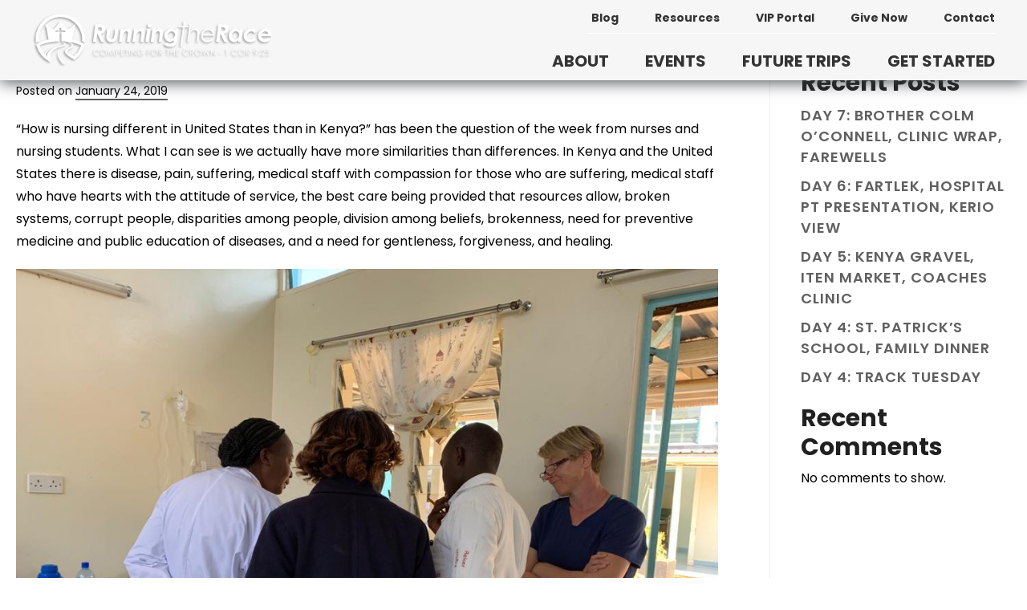

--- FILE ---
content_type: text/html; charset=UTF-8
request_url: https://runningtherace.org/humility-faith-and-love-the-kenyan-example/
body_size: 11512
content:
<!DOCTYPE html>
<html dir="ltr" lang="en-US" prefix="og: https://ogp.me/ns#">
<head>
	<meta http-equiv="Content-Type" content="text/html; charset=UTF-8" />
    <meta http-equiv="X-UA-Compatible" content="IE=edge, chrome=1">
    <meta name="viewport" content="width=device-width, initial-scale=1">
    <meta name="mobile-web-app-capable" content="yes">
    <meta name="apple-mobile-web-app-capable" content="yes">
    <meta name="apple-mobile-web-app-title" content="Running The Race - ">
    <meta name="format-detection" content="telephone=no">
	<meta property="og:image" content="http://runningtherace.org/wp-content/uploads/2025/04/running-race-spi.png" />
   	<!-- Load fonts here -->
   <link rel="preconnect" href="https://fonts.googleapis.com">
<link rel="preconnect" href="https://fonts.gstatic.com" crossorigin>
<link href="https://fonts.googleapis.com/css2?family=Poppins:ital,wght@0,100;0,200;0,300;0,400;0,500;0,600;0,700;0,800;0,900;1,100;1,200;1,300;1,400;1,500;1,600;1,700;1,800;1,900&display=swap" rel="stylesheet">
    
    <link rel="profile" href="http://gmpg.org/xfn/11">
    <link rel="pingback" href="https://runningtherace.org/xmlrpc.php">
    <title>Humility, Faith, and love…the Kenyan example - Running The Race</title>

		<!-- All in One SEO 4.9.3 - aioseo.com -->
	<meta name="description" content="“How is nursing different in United States than in Kenya?” has been the question of the week from nurses and nursing students. What I can see is we actually have more similarities than differences. In Kenya and the United States there is disease, pain, suffering, medical staff with compassion for those who are suffering, medical" />
	<meta name="robots" content="max-image-preview:large" />
	<meta name="author" content="mavideaadmin"/>
	<link rel="canonical" href="https://runningtherace.org/humility-faith-and-love-the-kenyan-example/" />
	<meta name="generator" content="All in One SEO (AIOSEO) 4.9.3" />
		<meta property="og:locale" content="en_US" />
		<meta property="og:site_name" content="Running The Race -" />
		<meta property="og:type" content="article" />
		<meta property="og:title" content="Humility, Faith, and love…the Kenyan example - Running The Race" />
		<meta property="og:description" content="“How is nursing different in United States than in Kenya?” has been the question of the week from nurses and nursing students. What I can see is we actually have more similarities than differences. In Kenya and the United States there is disease, pain, suffering, medical staff with compassion for those who are suffering, medical" />
		<meta property="og:url" content="https://runningtherace.org/humility-faith-and-love-the-kenyan-example/" />
		<meta property="article:published_time" content="2019-01-24T10:08:03+00:00" />
		<meta property="article:modified_time" content="2023-10-24T20:21:19+00:00" />
		<meta name="twitter:card" content="summary_large_image" />
		<meta name="twitter:title" content="Humility, Faith, and love…the Kenyan example - Running The Race" />
		<meta name="twitter:description" content="“How is nursing different in United States than in Kenya?” has been the question of the week from nurses and nursing students. What I can see is we actually have more similarities than differences. In Kenya and the United States there is disease, pain, suffering, medical staff with compassion for those who are suffering, medical" />
		<script type="application/ld+json" class="aioseo-schema">
			{"@context":"https:\/\/schema.org","@graph":[{"@type":"BlogPosting","@id":"https:\/\/runningtherace.org\/humility-faith-and-love-the-kenyan-example\/#blogposting","name":"Humility, Faith, and love\u2026the Kenyan example - Running The Race","headline":"Humility, Faith, and love&#8230;the Kenyan example","author":{"@id":"https:\/\/runningtherace.org\/author\/mavideaadmin\/#author"},"publisher":{"@id":"https:\/\/runningtherace.org\/#organization"},"image":{"@type":"ImageObject","url":"https:\/\/static.wixstatic.com\/media\/bdf16f_50a9ff18a39847a880611b2cf573bd41~mv2.jpg\/v1\/fit\/w_1000,h_768,al_c,q_80\/file.png","@id":"https:\/\/runningtherace.org\/humility-faith-and-love-the-kenyan-example\/#articleImage"},"datePublished":"2019-01-24T10:08:03+00:00","dateModified":"2023-10-24T20:21:19+00:00","inLanguage":"en-US","mainEntityOfPage":{"@id":"https:\/\/runningtherace.org\/humility-faith-and-love-the-kenyan-example\/#webpage"},"isPartOf":{"@id":"https:\/\/runningtherace.org\/humility-faith-and-love-the-kenyan-example\/#webpage"},"articleSection":"Uncategorized"},{"@type":"BreadcrumbList","@id":"https:\/\/runningtherace.org\/humility-faith-and-love-the-kenyan-example\/#breadcrumblist","itemListElement":[{"@type":"ListItem","@id":"https:\/\/runningtherace.org#listItem","position":1,"name":"Home","item":"https:\/\/runningtherace.org","nextItem":{"@type":"ListItem","@id":"https:\/\/runningtherace.org\/category\/uncategorized\/#listItem","name":"Uncategorized"}},{"@type":"ListItem","@id":"https:\/\/runningtherace.org\/category\/uncategorized\/#listItem","position":2,"name":"Uncategorized","item":"https:\/\/runningtherace.org\/category\/uncategorized\/","nextItem":{"@type":"ListItem","@id":"https:\/\/runningtherace.org\/humility-faith-and-love-the-kenyan-example\/#listItem","name":"Humility, Faith, and love&#8230;the Kenyan example"},"previousItem":{"@type":"ListItem","@id":"https:\/\/runningtherace.org#listItem","name":"Home"}},{"@type":"ListItem","@id":"https:\/\/runningtherace.org\/humility-faith-and-love-the-kenyan-example\/#listItem","position":3,"name":"Humility, Faith, and love&#8230;the Kenyan example","previousItem":{"@type":"ListItem","@id":"https:\/\/runningtherace.org\/category\/uncategorized\/#listItem","name":"Uncategorized"}}]},{"@type":"Organization","@id":"https:\/\/runningtherace.org\/#organization","name":"Running The Race","url":"https:\/\/runningtherace.org\/"},{"@type":"Person","@id":"https:\/\/runningtherace.org\/author\/mavideaadmin\/#author","url":"https:\/\/runningtherace.org\/author\/mavideaadmin\/","name":"mavideaadmin","image":{"@type":"ImageObject","@id":"https:\/\/runningtherace.org\/humility-faith-and-love-the-kenyan-example\/#authorImage","url":"https:\/\/secure.gravatar.com\/avatar\/cd19e384b3c5839a90361081093924518b90e5f717e9ea6189e65699548fdafe?s=96&d=mm&r=g","width":96,"height":96,"caption":"mavideaadmin"}},{"@type":"WebPage","@id":"https:\/\/runningtherace.org\/humility-faith-and-love-the-kenyan-example\/#webpage","url":"https:\/\/runningtherace.org\/humility-faith-and-love-the-kenyan-example\/","name":"Humility, Faith, and love\u2026the Kenyan example - Running The Race","description":"\u201cHow is nursing different in United States than in Kenya?\u201d has been the question of the week from nurses and nursing students. What I can see is we actually have more similarities than differences. In Kenya and the United States there is disease, pain, suffering, medical staff with compassion for those who are suffering, medical","inLanguage":"en-US","isPartOf":{"@id":"https:\/\/runningtherace.org\/#website"},"breadcrumb":{"@id":"https:\/\/runningtherace.org\/humility-faith-and-love-the-kenyan-example\/#breadcrumblist"},"author":{"@id":"https:\/\/runningtherace.org\/author\/mavideaadmin\/#author"},"creator":{"@id":"https:\/\/runningtherace.org\/author\/mavideaadmin\/#author"},"datePublished":"2019-01-24T10:08:03+00:00","dateModified":"2023-10-24T20:21:19+00:00"},{"@type":"WebSite","@id":"https:\/\/runningtherace.org\/#website","url":"https:\/\/runningtherace.org\/","name":"Running The Race","inLanguage":"en-US","publisher":{"@id":"https:\/\/runningtherace.org\/#organization"}}]}
		</script>
		<!-- All in One SEO -->

<link rel="alternate" title="oEmbed (JSON)" type="application/json+oembed" href="https://runningtherace.org/wp-json/oembed/1.0/embed?url=https%3A%2F%2Frunningtherace.org%2Fhumility-faith-and-love-the-kenyan-example%2F" />
<link rel="alternate" title="oEmbed (XML)" type="text/xml+oembed" href="https://runningtherace.org/wp-json/oembed/1.0/embed?url=https%3A%2F%2Frunningtherace.org%2Fhumility-faith-and-love-the-kenyan-example%2F&#038;format=xml" />
<style id='wp-img-auto-sizes-contain-inline-css' type='text/css'>
img:is([sizes=auto i],[sizes^="auto," i]){contain-intrinsic-size:3000px 1500px}
/*# sourceURL=wp-img-auto-sizes-contain-inline-css */
</style>
<link rel='stylesheet' id='formidable-css' href='https://runningtherace.org/wp-content/plugins/formidable/css/formidableforms.css?ver=117116' type='text/css' media='all' />
<style id='wp-emoji-styles-inline-css' type='text/css'>

	img.wp-smiley, img.emoji {
		display: inline !important;
		border: none !important;
		box-shadow: none !important;
		height: 1em !important;
		width: 1em !important;
		margin: 0 0.07em !important;
		vertical-align: -0.1em !important;
		background: none !important;
		padding: 0 !important;
	}
/*# sourceURL=wp-emoji-styles-inline-css */
</style>
<style id='wp-block-library-inline-css' type='text/css'>
:root{--wp-block-synced-color:#7a00df;--wp-block-synced-color--rgb:122,0,223;--wp-bound-block-color:var(--wp-block-synced-color);--wp-editor-canvas-background:#ddd;--wp-admin-theme-color:#007cba;--wp-admin-theme-color--rgb:0,124,186;--wp-admin-theme-color-darker-10:#006ba1;--wp-admin-theme-color-darker-10--rgb:0,107,160.5;--wp-admin-theme-color-darker-20:#005a87;--wp-admin-theme-color-darker-20--rgb:0,90,135;--wp-admin-border-width-focus:2px}@media (min-resolution:192dpi){:root{--wp-admin-border-width-focus:1.5px}}.wp-element-button{cursor:pointer}:root .has-very-light-gray-background-color{background-color:#eee}:root .has-very-dark-gray-background-color{background-color:#313131}:root .has-very-light-gray-color{color:#eee}:root .has-very-dark-gray-color{color:#313131}:root .has-vivid-green-cyan-to-vivid-cyan-blue-gradient-background{background:linear-gradient(135deg,#00d084,#0693e3)}:root .has-purple-crush-gradient-background{background:linear-gradient(135deg,#34e2e4,#4721fb 50%,#ab1dfe)}:root .has-hazy-dawn-gradient-background{background:linear-gradient(135deg,#faaca8,#dad0ec)}:root .has-subdued-olive-gradient-background{background:linear-gradient(135deg,#fafae1,#67a671)}:root .has-atomic-cream-gradient-background{background:linear-gradient(135deg,#fdd79a,#004a59)}:root .has-nightshade-gradient-background{background:linear-gradient(135deg,#330968,#31cdcf)}:root .has-midnight-gradient-background{background:linear-gradient(135deg,#020381,#2874fc)}:root{--wp--preset--font-size--normal:16px;--wp--preset--font-size--huge:42px}.has-regular-font-size{font-size:1em}.has-larger-font-size{font-size:2.625em}.has-normal-font-size{font-size:var(--wp--preset--font-size--normal)}.has-huge-font-size{font-size:var(--wp--preset--font-size--huge)}.has-text-align-center{text-align:center}.has-text-align-left{text-align:left}.has-text-align-right{text-align:right}.has-fit-text{white-space:nowrap!important}#end-resizable-editor-section{display:none}.aligncenter{clear:both}.items-justified-left{justify-content:flex-start}.items-justified-center{justify-content:center}.items-justified-right{justify-content:flex-end}.items-justified-space-between{justify-content:space-between}.screen-reader-text{border:0;clip-path:inset(50%);height:1px;margin:-1px;overflow:hidden;padding:0;position:absolute;width:1px;word-wrap:normal!important}.screen-reader-text:focus{background-color:#ddd;clip-path:none;color:#444;display:block;font-size:1em;height:auto;left:5px;line-height:normal;padding:15px 23px 14px;text-decoration:none;top:5px;width:auto;z-index:100000}html :where(.has-border-color){border-style:solid}html :where([style*=border-top-color]){border-top-style:solid}html :where([style*=border-right-color]){border-right-style:solid}html :where([style*=border-bottom-color]){border-bottom-style:solid}html :where([style*=border-left-color]){border-left-style:solid}html :where([style*=border-width]){border-style:solid}html :where([style*=border-top-width]){border-top-style:solid}html :where([style*=border-right-width]){border-right-style:solid}html :where([style*=border-bottom-width]){border-bottom-style:solid}html :where([style*=border-left-width]){border-left-style:solid}html :where(img[class*=wp-image-]){height:auto;max-width:100%}:where(figure){margin:0 0 1em}html :where(.is-position-sticky){--wp-admin--admin-bar--position-offset:var(--wp-admin--admin-bar--height,0px)}@media screen and (max-width:600px){html :where(.is-position-sticky){--wp-admin--admin-bar--position-offset:0px}}

/*# sourceURL=wp-block-library-inline-css */
</style><style id='wp-block-heading-inline-css' type='text/css'>
h1:where(.wp-block-heading).has-background,h2:where(.wp-block-heading).has-background,h3:where(.wp-block-heading).has-background,h4:where(.wp-block-heading).has-background,h5:where(.wp-block-heading).has-background,h6:where(.wp-block-heading).has-background{padding:1.25em 2.375em}h1.has-text-align-left[style*=writing-mode]:where([style*=vertical-lr]),h1.has-text-align-right[style*=writing-mode]:where([style*=vertical-rl]),h2.has-text-align-left[style*=writing-mode]:where([style*=vertical-lr]),h2.has-text-align-right[style*=writing-mode]:where([style*=vertical-rl]),h3.has-text-align-left[style*=writing-mode]:where([style*=vertical-lr]),h3.has-text-align-right[style*=writing-mode]:where([style*=vertical-rl]),h4.has-text-align-left[style*=writing-mode]:where([style*=vertical-lr]),h4.has-text-align-right[style*=writing-mode]:where([style*=vertical-rl]),h5.has-text-align-left[style*=writing-mode]:where([style*=vertical-lr]),h5.has-text-align-right[style*=writing-mode]:where([style*=vertical-rl]),h6.has-text-align-left[style*=writing-mode]:where([style*=vertical-lr]),h6.has-text-align-right[style*=writing-mode]:where([style*=vertical-rl]){rotate:180deg}
/*# sourceURL=https://runningtherace.org/wp-includes/blocks/heading/style.min.css */
</style>
<style id='wp-block-latest-comments-inline-css' type='text/css'>
ol.wp-block-latest-comments{box-sizing:border-box;margin-left:0}:where(.wp-block-latest-comments:not([style*=line-height] .wp-block-latest-comments__comment)){line-height:1.1}:where(.wp-block-latest-comments:not([style*=line-height] .wp-block-latest-comments__comment-excerpt p)){line-height:1.8}.has-dates :where(.wp-block-latest-comments:not([style*=line-height])),.has-excerpts :where(.wp-block-latest-comments:not([style*=line-height])){line-height:1.5}.wp-block-latest-comments .wp-block-latest-comments{padding-left:0}.wp-block-latest-comments__comment{list-style:none;margin-bottom:1em}.has-avatars .wp-block-latest-comments__comment{list-style:none;min-height:2.25em}.has-avatars .wp-block-latest-comments__comment .wp-block-latest-comments__comment-excerpt,.has-avatars .wp-block-latest-comments__comment .wp-block-latest-comments__comment-meta{margin-left:3.25em}.wp-block-latest-comments__comment-excerpt p{font-size:.875em;margin:.36em 0 1.4em}.wp-block-latest-comments__comment-date{display:block;font-size:.75em}.wp-block-latest-comments .avatar,.wp-block-latest-comments__comment-avatar{border-radius:1.5em;display:block;float:left;height:2.5em;margin-right:.75em;width:2.5em}.wp-block-latest-comments[class*=-font-size] a,.wp-block-latest-comments[style*=font-size] a{font-size:inherit}
/*# sourceURL=https://runningtherace.org/wp-includes/blocks/latest-comments/style.min.css */
</style>
<style id='wp-block-latest-posts-inline-css' type='text/css'>
.wp-block-latest-posts{box-sizing:border-box}.wp-block-latest-posts.alignleft{margin-right:2em}.wp-block-latest-posts.alignright{margin-left:2em}.wp-block-latest-posts.wp-block-latest-posts__list{list-style:none}.wp-block-latest-posts.wp-block-latest-posts__list li{clear:both;overflow-wrap:break-word}.wp-block-latest-posts.is-grid{display:flex;flex-wrap:wrap}.wp-block-latest-posts.is-grid li{margin:0 1.25em 1.25em 0;width:100%}@media (min-width:600px){.wp-block-latest-posts.columns-2 li{width:calc(50% - .625em)}.wp-block-latest-posts.columns-2 li:nth-child(2n){margin-right:0}.wp-block-latest-posts.columns-3 li{width:calc(33.33333% - .83333em)}.wp-block-latest-posts.columns-3 li:nth-child(3n){margin-right:0}.wp-block-latest-posts.columns-4 li{width:calc(25% - .9375em)}.wp-block-latest-posts.columns-4 li:nth-child(4n){margin-right:0}.wp-block-latest-posts.columns-5 li{width:calc(20% - 1em)}.wp-block-latest-posts.columns-5 li:nth-child(5n){margin-right:0}.wp-block-latest-posts.columns-6 li{width:calc(16.66667% - 1.04167em)}.wp-block-latest-posts.columns-6 li:nth-child(6n){margin-right:0}}:root :where(.wp-block-latest-posts.is-grid){padding:0}:root :where(.wp-block-latest-posts.wp-block-latest-posts__list){padding-left:0}.wp-block-latest-posts__post-author,.wp-block-latest-posts__post-date{display:block;font-size:.8125em}.wp-block-latest-posts__post-excerpt,.wp-block-latest-posts__post-full-content{margin-bottom:1em;margin-top:.5em}.wp-block-latest-posts__featured-image a{display:inline-block}.wp-block-latest-posts__featured-image img{height:auto;max-width:100%;width:auto}.wp-block-latest-posts__featured-image.alignleft{float:left;margin-right:1em}.wp-block-latest-posts__featured-image.alignright{float:right;margin-left:1em}.wp-block-latest-posts__featured-image.aligncenter{margin-bottom:1em;text-align:center}
/*# sourceURL=https://runningtherace.org/wp-includes/blocks/latest-posts/style.min.css */
</style>
<style id='wp-block-search-inline-css' type='text/css'>
.wp-block-search__button{margin-left:10px;word-break:normal}.wp-block-search__button.has-icon{line-height:0}.wp-block-search__button svg{height:1.25em;min-height:24px;min-width:24px;width:1.25em;fill:currentColor;vertical-align:text-bottom}:where(.wp-block-search__button){border:1px solid #ccc;padding:6px 10px}.wp-block-search__inside-wrapper{display:flex;flex:auto;flex-wrap:nowrap;max-width:100%}.wp-block-search__label{width:100%}.wp-block-search.wp-block-search__button-only .wp-block-search__button{box-sizing:border-box;display:flex;flex-shrink:0;justify-content:center;margin-left:0;max-width:100%}.wp-block-search.wp-block-search__button-only .wp-block-search__inside-wrapper{min-width:0!important;transition-property:width}.wp-block-search.wp-block-search__button-only .wp-block-search__input{flex-basis:100%;transition-duration:.3s}.wp-block-search.wp-block-search__button-only.wp-block-search__searchfield-hidden,.wp-block-search.wp-block-search__button-only.wp-block-search__searchfield-hidden .wp-block-search__inside-wrapper{overflow:hidden}.wp-block-search.wp-block-search__button-only.wp-block-search__searchfield-hidden .wp-block-search__input{border-left-width:0!important;border-right-width:0!important;flex-basis:0;flex-grow:0;margin:0;min-width:0!important;padding-left:0!important;padding-right:0!important;width:0!important}:where(.wp-block-search__input){appearance:none;border:1px solid #949494;flex-grow:1;font-family:inherit;font-size:inherit;font-style:inherit;font-weight:inherit;letter-spacing:inherit;line-height:inherit;margin-left:0;margin-right:0;min-width:3rem;padding:8px;text-decoration:unset!important;text-transform:inherit}:where(.wp-block-search__button-inside .wp-block-search__inside-wrapper){background-color:#fff;border:1px solid #949494;box-sizing:border-box;padding:4px}:where(.wp-block-search__button-inside .wp-block-search__inside-wrapper) .wp-block-search__input{border:none;border-radius:0;padding:0 4px}:where(.wp-block-search__button-inside .wp-block-search__inside-wrapper) .wp-block-search__input:focus{outline:none}:where(.wp-block-search__button-inside .wp-block-search__inside-wrapper) :where(.wp-block-search__button){padding:4px 8px}.wp-block-search.aligncenter .wp-block-search__inside-wrapper{margin:auto}.wp-block[data-align=right] .wp-block-search.wp-block-search__button-only .wp-block-search__inside-wrapper{float:right}
/*# sourceURL=https://runningtherace.org/wp-includes/blocks/search/style.min.css */
</style>
<style id='wp-block-group-inline-css' type='text/css'>
.wp-block-group{box-sizing:border-box}:where(.wp-block-group.wp-block-group-is-layout-constrained){position:relative}
/*# sourceURL=https://runningtherace.org/wp-includes/blocks/group/style.min.css */
</style>
<style id='global-styles-inline-css' type='text/css'>
:root{--wp--preset--aspect-ratio--square: 1;--wp--preset--aspect-ratio--4-3: 4/3;--wp--preset--aspect-ratio--3-4: 3/4;--wp--preset--aspect-ratio--3-2: 3/2;--wp--preset--aspect-ratio--2-3: 2/3;--wp--preset--aspect-ratio--16-9: 16/9;--wp--preset--aspect-ratio--9-16: 9/16;--wp--preset--color--black: #000000;--wp--preset--color--cyan-bluish-gray: #abb8c3;--wp--preset--color--white: #ffffff;--wp--preset--color--pale-pink: #f78da7;--wp--preset--color--vivid-red: #cf2e2e;--wp--preset--color--luminous-vivid-orange: #ff6900;--wp--preset--color--luminous-vivid-amber: #fcb900;--wp--preset--color--light-green-cyan: #7bdcb5;--wp--preset--color--vivid-green-cyan: #00d084;--wp--preset--color--pale-cyan-blue: #8ed1fc;--wp--preset--color--vivid-cyan-blue: #0693e3;--wp--preset--color--vivid-purple: #9b51e0;--wp--preset--gradient--vivid-cyan-blue-to-vivid-purple: linear-gradient(135deg,rgb(6,147,227) 0%,rgb(155,81,224) 100%);--wp--preset--gradient--light-green-cyan-to-vivid-green-cyan: linear-gradient(135deg,rgb(122,220,180) 0%,rgb(0,208,130) 100%);--wp--preset--gradient--luminous-vivid-amber-to-luminous-vivid-orange: linear-gradient(135deg,rgb(252,185,0) 0%,rgb(255,105,0) 100%);--wp--preset--gradient--luminous-vivid-orange-to-vivid-red: linear-gradient(135deg,rgb(255,105,0) 0%,rgb(207,46,46) 100%);--wp--preset--gradient--very-light-gray-to-cyan-bluish-gray: linear-gradient(135deg,rgb(238,238,238) 0%,rgb(169,184,195) 100%);--wp--preset--gradient--cool-to-warm-spectrum: linear-gradient(135deg,rgb(74,234,220) 0%,rgb(151,120,209) 20%,rgb(207,42,186) 40%,rgb(238,44,130) 60%,rgb(251,105,98) 80%,rgb(254,248,76) 100%);--wp--preset--gradient--blush-light-purple: linear-gradient(135deg,rgb(255,206,236) 0%,rgb(152,150,240) 100%);--wp--preset--gradient--blush-bordeaux: linear-gradient(135deg,rgb(254,205,165) 0%,rgb(254,45,45) 50%,rgb(107,0,62) 100%);--wp--preset--gradient--luminous-dusk: linear-gradient(135deg,rgb(255,203,112) 0%,rgb(199,81,192) 50%,rgb(65,88,208) 100%);--wp--preset--gradient--pale-ocean: linear-gradient(135deg,rgb(255,245,203) 0%,rgb(182,227,212) 50%,rgb(51,167,181) 100%);--wp--preset--gradient--electric-grass: linear-gradient(135deg,rgb(202,248,128) 0%,rgb(113,206,126) 100%);--wp--preset--gradient--midnight: linear-gradient(135deg,rgb(2,3,129) 0%,rgb(40,116,252) 100%);--wp--preset--font-size--small: 13px;--wp--preset--font-size--medium: 20px;--wp--preset--font-size--large: 36px;--wp--preset--font-size--x-large: 42px;--wp--preset--spacing--20: 0.44rem;--wp--preset--spacing--30: 0.67rem;--wp--preset--spacing--40: 1rem;--wp--preset--spacing--50: 1.5rem;--wp--preset--spacing--60: 2.25rem;--wp--preset--spacing--70: 3.38rem;--wp--preset--spacing--80: 5.06rem;--wp--preset--shadow--natural: 6px 6px 9px rgba(0, 0, 0, 0.2);--wp--preset--shadow--deep: 12px 12px 50px rgba(0, 0, 0, 0.4);--wp--preset--shadow--sharp: 6px 6px 0px rgba(0, 0, 0, 0.2);--wp--preset--shadow--outlined: 6px 6px 0px -3px rgb(255, 255, 255), 6px 6px rgb(0, 0, 0);--wp--preset--shadow--crisp: 6px 6px 0px rgb(0, 0, 0);}:where(.is-layout-flex){gap: 0.5em;}:where(.is-layout-grid){gap: 0.5em;}body .is-layout-flex{display: flex;}.is-layout-flex{flex-wrap: wrap;align-items: center;}.is-layout-flex > :is(*, div){margin: 0;}body .is-layout-grid{display: grid;}.is-layout-grid > :is(*, div){margin: 0;}:where(.wp-block-columns.is-layout-flex){gap: 2em;}:where(.wp-block-columns.is-layout-grid){gap: 2em;}:where(.wp-block-post-template.is-layout-flex){gap: 1.25em;}:where(.wp-block-post-template.is-layout-grid){gap: 1.25em;}.has-black-color{color: var(--wp--preset--color--black) !important;}.has-cyan-bluish-gray-color{color: var(--wp--preset--color--cyan-bluish-gray) !important;}.has-white-color{color: var(--wp--preset--color--white) !important;}.has-pale-pink-color{color: var(--wp--preset--color--pale-pink) !important;}.has-vivid-red-color{color: var(--wp--preset--color--vivid-red) !important;}.has-luminous-vivid-orange-color{color: var(--wp--preset--color--luminous-vivid-orange) !important;}.has-luminous-vivid-amber-color{color: var(--wp--preset--color--luminous-vivid-amber) !important;}.has-light-green-cyan-color{color: var(--wp--preset--color--light-green-cyan) !important;}.has-vivid-green-cyan-color{color: var(--wp--preset--color--vivid-green-cyan) !important;}.has-pale-cyan-blue-color{color: var(--wp--preset--color--pale-cyan-blue) !important;}.has-vivid-cyan-blue-color{color: var(--wp--preset--color--vivid-cyan-blue) !important;}.has-vivid-purple-color{color: var(--wp--preset--color--vivid-purple) !important;}.has-black-background-color{background-color: var(--wp--preset--color--black) !important;}.has-cyan-bluish-gray-background-color{background-color: var(--wp--preset--color--cyan-bluish-gray) !important;}.has-white-background-color{background-color: var(--wp--preset--color--white) !important;}.has-pale-pink-background-color{background-color: var(--wp--preset--color--pale-pink) !important;}.has-vivid-red-background-color{background-color: var(--wp--preset--color--vivid-red) !important;}.has-luminous-vivid-orange-background-color{background-color: var(--wp--preset--color--luminous-vivid-orange) !important;}.has-luminous-vivid-amber-background-color{background-color: var(--wp--preset--color--luminous-vivid-amber) !important;}.has-light-green-cyan-background-color{background-color: var(--wp--preset--color--light-green-cyan) !important;}.has-vivid-green-cyan-background-color{background-color: var(--wp--preset--color--vivid-green-cyan) !important;}.has-pale-cyan-blue-background-color{background-color: var(--wp--preset--color--pale-cyan-blue) !important;}.has-vivid-cyan-blue-background-color{background-color: var(--wp--preset--color--vivid-cyan-blue) !important;}.has-vivid-purple-background-color{background-color: var(--wp--preset--color--vivid-purple) !important;}.has-black-border-color{border-color: var(--wp--preset--color--black) !important;}.has-cyan-bluish-gray-border-color{border-color: var(--wp--preset--color--cyan-bluish-gray) !important;}.has-white-border-color{border-color: var(--wp--preset--color--white) !important;}.has-pale-pink-border-color{border-color: var(--wp--preset--color--pale-pink) !important;}.has-vivid-red-border-color{border-color: var(--wp--preset--color--vivid-red) !important;}.has-luminous-vivid-orange-border-color{border-color: var(--wp--preset--color--luminous-vivid-orange) !important;}.has-luminous-vivid-amber-border-color{border-color: var(--wp--preset--color--luminous-vivid-amber) !important;}.has-light-green-cyan-border-color{border-color: var(--wp--preset--color--light-green-cyan) !important;}.has-vivid-green-cyan-border-color{border-color: var(--wp--preset--color--vivid-green-cyan) !important;}.has-pale-cyan-blue-border-color{border-color: var(--wp--preset--color--pale-cyan-blue) !important;}.has-vivid-cyan-blue-border-color{border-color: var(--wp--preset--color--vivid-cyan-blue) !important;}.has-vivid-purple-border-color{border-color: var(--wp--preset--color--vivid-purple) !important;}.has-vivid-cyan-blue-to-vivid-purple-gradient-background{background: var(--wp--preset--gradient--vivid-cyan-blue-to-vivid-purple) !important;}.has-light-green-cyan-to-vivid-green-cyan-gradient-background{background: var(--wp--preset--gradient--light-green-cyan-to-vivid-green-cyan) !important;}.has-luminous-vivid-amber-to-luminous-vivid-orange-gradient-background{background: var(--wp--preset--gradient--luminous-vivid-amber-to-luminous-vivid-orange) !important;}.has-luminous-vivid-orange-to-vivid-red-gradient-background{background: var(--wp--preset--gradient--luminous-vivid-orange-to-vivid-red) !important;}.has-very-light-gray-to-cyan-bluish-gray-gradient-background{background: var(--wp--preset--gradient--very-light-gray-to-cyan-bluish-gray) !important;}.has-cool-to-warm-spectrum-gradient-background{background: var(--wp--preset--gradient--cool-to-warm-spectrum) !important;}.has-blush-light-purple-gradient-background{background: var(--wp--preset--gradient--blush-light-purple) !important;}.has-blush-bordeaux-gradient-background{background: var(--wp--preset--gradient--blush-bordeaux) !important;}.has-luminous-dusk-gradient-background{background: var(--wp--preset--gradient--luminous-dusk) !important;}.has-pale-ocean-gradient-background{background: var(--wp--preset--gradient--pale-ocean) !important;}.has-electric-grass-gradient-background{background: var(--wp--preset--gradient--electric-grass) !important;}.has-midnight-gradient-background{background: var(--wp--preset--gradient--midnight) !important;}.has-small-font-size{font-size: var(--wp--preset--font-size--small) !important;}.has-medium-font-size{font-size: var(--wp--preset--font-size--medium) !important;}.has-large-font-size{font-size: var(--wp--preset--font-size--large) !important;}.has-x-large-font-size{font-size: var(--wp--preset--font-size--x-large) !important;}
/*# sourceURL=global-styles-inline-css */
</style>

<style id='classic-theme-styles-inline-css' type='text/css'>
/*! This file is auto-generated */
.wp-block-button__link{color:#fff;background-color:#32373c;border-radius:9999px;box-shadow:none;text-decoration:none;padding:calc(.667em + 2px) calc(1.333em + 2px);font-size:1.125em}.wp-block-file__button{background:#32373c;color:#fff;text-decoration:none}
/*# sourceURL=/wp-includes/css/classic-themes.min.css */
</style>
<link rel='stylesheet' id='understrap-styles-css' href='https://runningtherace.org/wp-content/themes/MavideaHeroTheme-master/css/theme.css?ver=0.4.7' type='text/css' media='all' />
<link rel='stylesheet' id='understrap-styles-default-css' href='https://runningtherace.org/wp-content/themes/MavideaHeroTheme-master/style.css?ver=0.4.7' type='text/css' media='all' />
<script type="text/javascript" src="https://runningtherace.org/wp-includes/js/jquery/jquery.min.js?ver=3.7.1" id="jquery-core-js"></script>
<script type="text/javascript" src="https://runningtherace.org/wp-includes/js/jquery/jquery-migrate.min.js?ver=3.4.1" id="jquery-migrate-js"></script>
<link rel="https://api.w.org/" href="https://runningtherace.org/wp-json/" /><link rel="alternate" title="JSON" type="application/json" href="https://runningtherace.org/wp-json/wp/v2/posts/382" /><script>document.documentElement.className += " js";</script>
<link rel="Shortcut Icon" type="image/x-icon" href="https://runningtherace.org/wp-content/themes/MavideaHeroTheme-master/assets/" /><link rel="icon" href="https://runningtherace.org/wp-content/uploads/2023/12/cropped-RtR-Favicon2-32x32.png" sizes="32x32" />
<link rel="icon" href="https://runningtherace.org/wp-content/uploads/2023/12/cropped-RtR-Favicon2-192x192.png" sizes="192x192" />
<link rel="apple-touch-icon" href="https://runningtherace.org/wp-content/uploads/2023/12/cropped-RtR-Favicon2-180x180.png" />
<meta name="msapplication-TileImage" content="https://runningtherace.org/wp-content/uploads/2023/12/cropped-RtR-Favicon2-270x270.png" />
   
</head>

<body class="wp-singular post-template-default single single-post postid-382 single-format-standard wp-theme-MavideaHeroTheme-master fl-builder-2-10-0-5 fl-no-js group-blog">

<div id="page" class="hfeed site">
<div id="canvas" class="page-canvas">

<!-- ******************* The Navbar Area ******************* -->

<div class="wrapper-fluid wrapper-navbar">

<a class="skip-link screen-reader-text sr-only" href="#content">Skip to content</a>
		
<header class="header">

	<div class="header-wrap flexin">

		<div class="header-col nopadding flexin" id="logo-wrap">
			<div id="custom_html-2" class="widget_text widget logo-widget widget_custom_html"><div class="textwidget custom-html-widget"><div class="logo-wrap flexin">
<a href="/"><img src="/wp-content/uploads/2023/10/logo.png"  class="logo-primary" alt="Running The Race Logo"></a>
</div></div></div>			<div class="header-cta desktop-view">
				<div class="top-bar flexin">
					
					  <div id="custom_html-3" class="widget_text widget header-info widget_custom_html"><div class="textwidget custom-html-widget"><ul class="top-nav">
	
	<li><a href="/blog/">Blog</a></li>
		<li><a href="/resources/">Resources </a></li>
	<li><a href="/vip-portal/">VIP Portal</a></li>
	
	<li><a href="/give-now/">Give Now</a></li>
	<li><a href="/contact-us/">Contact</a></li>

</ul>
<div class="custom-separator">
	<hr/>
</div>
</div></div>				</div>
				<div class="menu-main-menu-container"><ul id="menu-main-menu" class="menu"><li id="menu-item-32" class="menu-item menu-item-type-post_type menu-item-object-page menu-item-32"><a href="https://runningtherace.org/about/">ABOUT</a></li>
<li id="menu-item-719" class="menu-item menu-item-type-post_type menu-item-object-page menu-item-719"><a href="https://runningtherace.org/events/">EVENTS</a></li>
<li id="menu-item-718" class="menu-item menu-item-type-post_type menu-item-object-page menu-item-718"><a href="https://runningtherace.org/future-trips/">FUTURE TRIPS</a></li>
<li id="menu-item-33" class="menu-item menu-item-type-post_type menu-item-object-page menu-item-33"><a href="https://runningtherace.org/get-started/">GET STARTED</a></li>
</ul></div>			</div>
			
			<a href="#main-menu" role="button" id="main-menu-open" class="open-menu desktop-hidden" aria-expanded="false" aria-controls="main-menu" aria-label="Menu">
			<span class="screen-reader-text">Menu</span>
			<span class="hamburger-box" aria-hidden="true"><span class="hamburger-inner"></span></span>
					</a>
		</div>
		
		<nav class="flexin navbar main-menu site-navigation" id="main-menu" itemscope="itemscope" itemtype="http://schema.org/SiteNavigationElement">
			<div class="menu-mobile-header">
				<span class="menu-mobile-title">Menu</span>
				<a href="#main-menu-open" role="button" id="main-menu-close" class="close-menu" aria-expanded="false" aria-controls="main-menu" aria-label="Close Menu">
					<span class="screen-reader-text">Close Menu</span>
					<span class="close-box" aria-hidden="true"><span class="close-inner"></span></span>
					</a>
				</div>
			<div class="menu-main-menu-container"><ul id="menu-main-menu-1" class="sf-menu"><li class="menu-item menu-item-type-post_type menu-item-object-page menu-item-32"><a href="https://runningtherace.org/about/">ABOUT</a></li>
<li class="menu-item menu-item-type-post_type menu-item-object-page menu-item-719"><a href="https://runningtherace.org/events/">EVENTS</a></li>
<li class="menu-item menu-item-type-post_type menu-item-object-page menu-item-718"><a href="https://runningtherace.org/future-trips/">FUTURE TRIPS</a></li>
<li class="menu-item menu-item-type-post_type menu-item-object-page menu-item-33"><a href="https://runningtherace.org/get-started/">GET STARTED</a></li>
</ul></div>			<ul class="sf-menu menu-open">
				<li><a href="/blog/" target="_self">Blog</a></li>
				<li><a href="/resources/" target="_self">Resources</a></li>
				<li><a href="/vip-portal/" target="_self">VIP Portal</a></li>
				<li><a href="/give-now/" target="_self">Give Now</a></li>
				<li><a href="/contact-us/" target="_self">Contact</a></li>
			</ul>
		</nav>

		<a href="#main-menu-toggle" coords=""class="backdrop" tabindex="-1" aria-hidden="true" hidden></a>
		
		<!-- <div class="header-info-wrap header-col flexin">

			</div> -->
		
		</div>
			
</header><!-- .site-navigation -->

</div><!-- .wrapper-navbar end -->
<div class="wrapper" id="single-wrapper">
    
    <div  id="content" class="container">

        <div class="row">
           
            <div id="primary" class="col-xs-12 col-sm-9 content-area blog-content">
                
                <main id="main" class="site-main" role="main">

                    
                        
<article id="post-382" class="post-382 post type-post status-publish format-standard hentry category-uncategorized">

	<header class="entry-header">
		<h1 class="entry-title">Humility, Faith, and love&#8230;the Kenyan example</h1>
		<div class="entry-meta">

			<span class="posted-on">Posted on <a href="https://runningtherace.org/humility-faith-and-love-the-kenyan-example/" rel="bookmark"><time class="entry-date published updated" datetime="2019-01-24T10:08:03+00:00">January 24, 2019</time></a></span><span class="byline"> by <span class="author vcard"><a class="url fn n" href="https://runningtherace.org/author/mavideaadmin/">mavideaadmin</a></span></span>
		</div><!-- .entry-meta -->
	</header><!-- .entry-header -->
    
	<div class="entry-content">

		<p>“How is nursing different in United States than in Kenya?” has been the question of the week from nurses and nursing students. What I can see is we actually have more similarities than differences. In Kenya and the United States there is disease, pain, suffering, medical staff with compassion for those who are suffering, medical staff who have hearts with the attitude of service, the best care being provided that resources allow, broken systems, corrupt people, disparities among people, division among beliefs, brokenness, need for preventive medicine and public education of diseases, and a need for gentleness, forgiveness, and healing.</p>
<figure><img decoding="async" src="https://static.wixstatic.com/media/bdf16f_50a9ff18a39847a880611b2cf573bd41~mv2.jpg/v1/fit/w_1000,h_768,al_c,q_80/file.png" /></figure>
<p>The greatest difference in Kenya is the lack of resources. Resources meaning materials, financial resources to have access to care, access to diagnostics, and the trained staff to provide care for the number of patients. Yet, the medical staff here persists. Many doctors clinical skills are far superior out of necessity due to lack of resources. Their patience is superior possibly due to learning to wait for results, access to diagnostics, and resources. They are more gentle, taking time to stop and greet one another with a hand shake, valuing all people from staff to patient. I have seen little pride, little competition amongst disciplines, no whining or complaining, no obvious pecking order.</p>
<p>I have seen gratitude from patients and families who have less access and poorer conditions. Families care for and love each other unconditionally, staying at the hospital and feeding, bathing, toileting, dressing the patient, changing bed linens, etc. I have seen gentleness with each other, shoring each other up, encouraging each other. Their faith and dependence upon God is greater, regardless of lack of resources and poor conditions. They remain gentle, hopeful, and persist through conditions the average American would protest. Their faith in God is unwavering. There is peace here and a unity in spirit.</p>
<figure><img decoding="async" src="https://static.wixstatic.com/media/bdf16f_0c9235040f1c4ba5afa19bd4b282474a~mv2.jpg/v1/fit/w_768,h_1000,al_c,q_80/file.png" /></figure>
<p>1 Peter 4:8-11</p>
<p>Above all, love each other deeply, because love covers a multitude of sins. Offer hospitality to one another without grumbling. Each of you should use whatever gift you have received to serve others, as faithful stewards of God’s grace in its various forms. If anyone speaks, they should do so as one who speaks the very words of God. If anyone serves, they should do so with the strength God provides, so that in all things God may be praised through Jesus Christ. To him be the glory and the power for ever and ever. Amen.</p>
<p>-Lisa P.</p>
<p>(Lisa is a faithful servant, (and a nurse), on our team who has been ministering to patients in the hospital and educating Kenyan nursing students/staff.)</p>

	</div><!-- .entry-content -->

</article><!-- #post-## -->

                        
	<nav class="navigation post-navigation" aria-label="Posts">
		<h2 class="screen-reader-text">Post navigation</h2>
		<div class="nav-links"><div class="nav-previous"><a href="https://runningtherace.org/not-by-might/" rel="prev">Not by might&#8230;</a></div><div class="nav-next"><a href="https://runningtherace.org/running-in-circles/" rel="next">Running in Circles</a></div></div>
	</nav>
                                                
                    
                </main><!-- #main -->
                
            </div><!-- #primary -->
        
			<div class="hidden-xs col-sm-3 blog-sidebar">
				<div id="block-2" class="widget sidebar-blog widget_block widget_search"><form role="search" method="get" action="https://runningtherace.org/" class="wp-block-search__button-outside wp-block-search__text-button wp-block-search"    ><label class="wp-block-search__label" for="wp-block-search__input-1" >Search</label><div class="wp-block-search__inside-wrapper" ><input class="wp-block-search__input" id="wp-block-search__input-1" placeholder="" value="" type="search" name="s" required /><button aria-label="Search" class="wp-block-search__button wp-element-button" type="submit" >Search</button></div></form></div><div id="block-3" class="widget sidebar-blog widget_block"><div class="wp-block-group"><div class="wp-block-group__inner-container is-layout-flow wp-block-group-is-layout-flow"><h2 class="wp-block-heading">Recent Posts</h2><ul class="wp-block-latest-posts__list wp-block-latest-posts"><li><a class="wp-block-latest-posts__post-title" href="https://runningtherace.org/day-7-brother-colm-odonnell-clinic-wrap-farewells/">Day 7: Brother Colm O’Connell, Clinic wrap, Farewells</a></li>
<li><a class="wp-block-latest-posts__post-title" href="https://runningtherace.org/day-6-fartlek-hospital-pt-presentation-kerio-view/">Day 6: Fartlek, Hospital PT presentation, Kerio View</a></li>
<li><a class="wp-block-latest-posts__post-title" href="https://runningtherace.org/day-5-kenya-gravel-iten-market-coaches-clinic/">Day 5: Kenya gravel, Iten Market, Coaches Clinic</a></li>
<li><a class="wp-block-latest-posts__post-title" href="https://runningtherace.org/day-4-st-patricks-school-family-dinner/">Day 4: St. Patrick’s School, Family Dinner</a></li>
<li><a class="wp-block-latest-posts__post-title" href="https://runningtherace.org/day-3-track-tuesday/">Day 4: Track Tuesday</a></li>
</ul></div></div></div><div id="block-4" class="widget sidebar-blog widget_block"><div class="wp-block-group"><div class="wp-block-group__inner-container is-layout-flow wp-block-group-is-layout-flow"><h2 class="wp-block-heading">Recent Comments</h2><div class="no-comments wp-block-latest-comments">No comments to show.</div></div></div></div>			</div>

        </div><!-- .row -->
        
    </div><!-- Container end -->
    
</div><!-- Wrapper end -->

<footer id="colophon" class="site-footer flexin" role="contentinfo">

	<div class="container">
	<div class="row">
		
	<div class="footer-col-wrap flexin">

		<div class="footer-col">
			<div id="custom_html-2" class="widget_text widget logo-widget widget_custom_html"><div class="textwidget custom-html-widget"><div class="logo-wrap flexin">
<a href="/"><img src="/wp-content/uploads/2023/10/logo.png"  class="logo-primary" alt="Running The Race Logo"></a>
</div></div></div>					</div>
		
		<div class="footer-col">
			<div id="custom_html-4" class="widget_text widget footer-links widget_custom_html"><div class="textwidget custom-html-widget"><div class="footer-links">
	<div class="top-links">
			<ul class="footer-nav">
				<li><a href="/blog/">Blog</a></li>
				<li><a href="/resources/">Resources </a></li>
	
	<li><a href="/vip-portal/">VIP Portal</a>
				</li>
				
	<li><a href="/give-now/">Give Now</a></li>
	<li><a href="/contact-us/">Contact</a></li>
			</ul>
	</div>
	<div class="bottom-links">
		
		<ul class="footer-nav">
			<li><a href="/about">About</a></li>
			<li><a href="/events/">Events</a></li>
			<li><a href="/future-trips/">Future Trips </a></li>
			
			<li><a href="/get-started/">Get Started </a></li>
		</ul>
	</div>
</div></div></div>		</div>
		<div class="footer-col">
			<div id="custom_html-5" class="widget_text widget footer-right widget_custom_html"><div class="textwidget custom-html-widget"><!-- <a href="https://www.paypal.com/donate/?hosted_button_id=E68GRBLAJ5S9N" target="_self" class="fl-button"> -->
<a href="/give-now/" target="_self" class="fl-button">
							<span class="fl-button-text">DONATE NOW</span>
					</a>
</div></div>		</div>
<!-- 		<div class="footer-col nopadding hidden-xs" id="footer-scroll">
			<a href="#" class="scrollup">
				<div class="scroll-icon">
					<svg version="1.1" id="Layer_1" xmlns="http://www.w3.org/2000/svg" xmlns:xlink="http://www.w3.org/1999/xlink" x="0px" y="0px"
						 viewBox="0 0 60 60" style="enable-background:new 0 0 60 60;" xml:space="preserve">
					<g>
					<path class="scroll-icon-color" d="M15.9,33.9l13.3-13.3c0.3-0.3,0.7-0.5,1.1-0.5c0.4,0,0.8,0.2,1.1,0.5l12.7,12.7c0.6,0.6,0.6,1.6,0,2.2
						c-0.6,0.6-1.6,0.6-2.2,0L30.3,23.9L18.1,36.2c-0.6,0.6-1.6,0.6-2.2,0C15.2,35.6,15.2,34.6,15.9,33.9L15.9,33.9z M0,30
						C0,13.4,13.4,0,30,0c16.6,0,30,13.4,30,30c0,16.6-13.4,30-30,30C13.4,60,0,46.6,0,30L0,30z M3.2,30c0,14.8,12,26.8,26.8,26.8
						c14.8,0,26.8-12,26.8-26.8c0-14.8-12-26.8-26.8-26.8C15.2,3.2,3.2,15.2,3.2,30L3.2,30z M3.2,30"/>
					</g>
					</svg>
				</div>
			</a>
		</div> -->

	</div>
	
	</div>
	</div>

	<div class="copyright-wrap flexin">
		<div class="copyright nopadding">
			<script type="text/javascript">
			var now = new Date();
			var year = now.getFullYear();
			document.write("Copyright <a href='/wp-admin'>&copy;</a> " + year + " Running The Race. All Rights Reserved.");
			</script>
		</div>
		
		<div id="mavidea-logo-xs-sm">
			<div id="mavidea-services-xs-sm">
				<span><a target="_blank" href="https://www.mavidea.com/web-design-marketing/">Web Design,</a> Development, and <a target="_blank" href="https://www.mavidea.com/internet-marketing-seo/">SEO</a> by</span>
			</div>
			<div id="mavidea-link-logo" style="float:none; text-align:center; margin-top:2px;">
				<a target="_blank" href="https://www.mavidea.com/">
				<img src="https://runningtherace.org/wp-content/themes/MavideaHeroTheme-master/assets/Mavidea-footer-white.png" height="24" width="124" alt="Mavidea Web Design Development and SEO" />
			</a>
			</div>
		</div>

	</div>

</footer>

</div><!-- #canvas -->
</div><!-- #page -->

<script type="speculationrules">
{"prefetch":[{"source":"document","where":{"and":[{"href_matches":"/*"},{"not":{"href_matches":["/wp-*.php","/wp-admin/*","/wp-content/uploads/*","/wp-content/*","/wp-content/plugins/*","/wp-content/themes/MavideaHeroTheme-master/*","/*\\?(.+)"]}},{"not":{"selector_matches":"a[rel~=\"nofollow\"]"}},{"not":{"selector_matches":".no-prefetch, .no-prefetch a"}}]},"eagerness":"conservative"}]}
</script>
<script type="text/javascript" src="https://runningtherace.org/wp-content/themes/MavideaHeroTheme-master/js/theme.min.js?ver=0.4.7" id="understrap-scripts-js"></script>
<script id="wp-emoji-settings" type="application/json">
{"baseUrl":"https://s.w.org/images/core/emoji/17.0.2/72x72/","ext":".png","svgUrl":"https://s.w.org/images/core/emoji/17.0.2/svg/","svgExt":".svg","source":{"concatemoji":"https://runningtherace.org/wp-includes/js/wp-emoji-release.min.js?ver=6.9"}}
</script>
<script type="module">
/* <![CDATA[ */
/*! This file is auto-generated */
const a=JSON.parse(document.getElementById("wp-emoji-settings").textContent),o=(window._wpemojiSettings=a,"wpEmojiSettingsSupports"),s=["flag","emoji"];function i(e){try{var t={supportTests:e,timestamp:(new Date).valueOf()};sessionStorage.setItem(o,JSON.stringify(t))}catch(e){}}function c(e,t,n){e.clearRect(0,0,e.canvas.width,e.canvas.height),e.fillText(t,0,0);t=new Uint32Array(e.getImageData(0,0,e.canvas.width,e.canvas.height).data);e.clearRect(0,0,e.canvas.width,e.canvas.height),e.fillText(n,0,0);const a=new Uint32Array(e.getImageData(0,0,e.canvas.width,e.canvas.height).data);return t.every((e,t)=>e===a[t])}function p(e,t){e.clearRect(0,0,e.canvas.width,e.canvas.height),e.fillText(t,0,0);var n=e.getImageData(16,16,1,1);for(let e=0;e<n.data.length;e++)if(0!==n.data[e])return!1;return!0}function u(e,t,n,a){switch(t){case"flag":return n(e,"\ud83c\udff3\ufe0f\u200d\u26a7\ufe0f","\ud83c\udff3\ufe0f\u200b\u26a7\ufe0f")?!1:!n(e,"\ud83c\udde8\ud83c\uddf6","\ud83c\udde8\u200b\ud83c\uddf6")&&!n(e,"\ud83c\udff4\udb40\udc67\udb40\udc62\udb40\udc65\udb40\udc6e\udb40\udc67\udb40\udc7f","\ud83c\udff4\u200b\udb40\udc67\u200b\udb40\udc62\u200b\udb40\udc65\u200b\udb40\udc6e\u200b\udb40\udc67\u200b\udb40\udc7f");case"emoji":return!a(e,"\ud83e\u1fac8")}return!1}function f(e,t,n,a){let r;const o=(r="undefined"!=typeof WorkerGlobalScope&&self instanceof WorkerGlobalScope?new OffscreenCanvas(300,150):document.createElement("canvas")).getContext("2d",{willReadFrequently:!0}),s=(o.textBaseline="top",o.font="600 32px Arial",{});return e.forEach(e=>{s[e]=t(o,e,n,a)}),s}function r(e){var t=document.createElement("script");t.src=e,t.defer=!0,document.head.appendChild(t)}a.supports={everything:!0,everythingExceptFlag:!0},new Promise(t=>{let n=function(){try{var e=JSON.parse(sessionStorage.getItem(o));if("object"==typeof e&&"number"==typeof e.timestamp&&(new Date).valueOf()<e.timestamp+604800&&"object"==typeof e.supportTests)return e.supportTests}catch(e){}return null}();if(!n){if("undefined"!=typeof Worker&&"undefined"!=typeof OffscreenCanvas&&"undefined"!=typeof URL&&URL.createObjectURL&&"undefined"!=typeof Blob)try{var e="postMessage("+f.toString()+"("+[JSON.stringify(s),u.toString(),c.toString(),p.toString()].join(",")+"));",a=new Blob([e],{type:"text/javascript"});const r=new Worker(URL.createObjectURL(a),{name:"wpTestEmojiSupports"});return void(r.onmessage=e=>{i(n=e.data),r.terminate(),t(n)})}catch(e){}i(n=f(s,u,c,p))}t(n)}).then(e=>{for(const n in e)a.supports[n]=e[n],a.supports.everything=a.supports.everything&&a.supports[n],"flag"!==n&&(a.supports.everythingExceptFlag=a.supports.everythingExceptFlag&&a.supports[n]);var t;a.supports.everythingExceptFlag=a.supports.everythingExceptFlag&&!a.supports.flag,a.supports.everything||((t=a.source||{}).concatemoji?r(t.concatemoji):t.wpemoji&&t.twemoji&&(r(t.twemoji),r(t.wpemoji)))});
//# sourceURL=https://runningtherace.org/wp-includes/js/wp-emoji-loader.min.js
/* ]]> */
</script>

<script>
// 	jQuery(function($) { 

// 	$('#content a[href^="#"]').live('click',function(event){
// 		event.preventDefault();
// 		var target_offset = $(this.hash).offset() ? $(this.hash).offset().top : 0;
// 		//change this number to create the additional off set        
// 		var customoffset = 80;
// 		$('html, body').animate({scrollTop:target_offset - customoffset}, 800);
// 	});

// 	}(jQuery));
</script>

</body>

</html>

--- FILE ---
content_type: text/css; charset=UTF-8
request_url: https://runningtherace.org/wp-content/themes/MavideaHeroTheme-master/style.css?ver=0.4.7
body_size: 9948
content:
/*
Theme Name: MavideaHeroTheme
Author: Mavidea Technology Group
Author URI: http://www.mavidea.com
Description:
Version: 1.2.0
License: GNU General Public License v2 or later
License URI: http://www.gnu.org/licenses/gpl-2.0.html
Text Domain: understrap

This theme, like WordPress, is licensed under the GPL.
UnderStrap is based on Underscores http://underscores.me/, (C) 2012-2016 Automattic, Inc.

Resource Licenses:
Font Awesome: http://fontawesome.io/license (Font: SIL OFL 1.1, CSS: MIT License)
Bootstrap: http://getbootstrap.com | https://github.com/twbs/bootstrap/blob/master/LICENSE (Code licensed under MIT, documentation under CC BY 3.0.)
Owl Carousel 2: http://www.owlcarousel.owlgraphic.com/ | https://github.com/smashingboxes/OwlCarousel2/blob/develop/LICENSE (Code licensed under MIT)
and of course
jQuery: https://jquery.org | (Code licensed under MIT)
Adaptation of UnderStrap Theme by Holger Koenemann, http://understrap.com
*/

/*
This file is just used to identify the theme in WordPress.
The compiled CSS output can be found in /css/theme.css
The SASS sources for it can be found in /sass/
*/

/* =====================
	Color Presets
=======================*/
:root {
	--primary-color:#FF530A;
	--secondary-color:#6FD38F;
	--color3:#FAE380;
	--color4:#00ff09;
	--color5: #000;
	--btn-bg-color:#6FD38F;
	--btn-border-color:#ff7b00;
	--btn-txt-color:#ffffff;
	--btn-hover-bg-color:#3DA25D;
	--btn-hover-txt-color:#ffffff;
	--btn-hover-bd-color:#333333;
}


/*====================
	Font Styles
====================*/
html { font-size: clamp(7.5px, 10vw, 10px) !important; }
body {
	font-family:'Poppins',sans-serif;
	font-size: clamp(16px, 10vw, 0.8rem) !important;
	line-height: 1.75em;
	font-weight:400;
	color:#000000;
}
h1,.h1 {
	font-family:'Poppins',Sans-Serif;
	font-size: clamp(35px, 10vw, 3.052rem);
    	line-height: 1.2em;
	font-weight:700;
	color:#101010;
}
h2,.h2 {
	font-family:'Poppins',sans-serif;
	font-size: clamp(30px, 10vw, 2.441rem);
	line-height:1.2em;
	font-weight:700;
	color:#202020;
}
h3,.h3 {
	font-family:'Poppins',sans-serif;
	font-size: clamp(25px, 10vw, 1.953rem);
	line-height:1.3em;
	font-weight:700;
	color:#303030;
}
h4,.h4 {
	font-family:'Poppins',sans-serif;
	font-size: clamp(20px, 10vw,  1.563rem);
    	line-height: 1.4em;
    	font-weight: 700;
    	color: #202020;
}
h5,h6,.h5,.h6 {
	font-family:'Poppins',sans-serif;
	font-size:2rem;
	line-height:1.25rem;
	font-weight:400;
	color:#202020;
}
.white-header h1, h1.white-header,
.white-header h2, h2.white-header,
.white-header h3, h3.white-header,
.white-header h4, h4.white-header {color: white !important;}
h1.entry-title {
	margin-bottom: 4rem;
	text-align: center;
}

/*====================
	Link Styles
====================*/
a,a:link, a:visited {color:#101010;font-style: normal;text-decoration: none;}
.fl-rich-text a,.fl-rich-text a:link,.fl-rich-text a:visited, 
.blog-content .entry-content a,.blog-content .entry-content a:link,.blog-content .entry-content a:visited, 
.blog-content .entry-meta a,.blog-content .entry-meta a:link,.blog-content .entry-meta a:visited{
	-webkit-box-shadow: 0 2px 0 #606060;
	-moz-box-shadow: 0 2px 0 #606060;
	box-shadow: 0 2px 0 #606060;
	font-style: normal;
}
.fl-rich-text p a:hover {
	background-color:white;
	color:var(--btn-hover-txt-color);
}
.fl-rich-text a:hover, .blog-content .entry-content a:hover, .blog-content .entry-meta a:hover {
	text-decoration:none;
	color:var(--btn-hover-txt-color);
}
a:hover {text-decoration: none;}
a:active {color:#101010;}
/*====================
	ADA Compliance
====================*/
.screen-reader-text {
    clip: rect(1px, 1px, 1px, 1px);
    clip-path: polygon(0px 0px, 0px 0px,0px 0px, 0px 0px);
    position: absolute !important;
    white-space: nowrap;
    height: 1px;
    width: 1px;
    overflow: hidden;
}
/* Focus States
a:focus {outline: 2px solid #000; outline-offset: 1px !important;}
div[role=tab]:focus {outline: 2px solid #000 !important; outline-offset: 1px !important;}
button:focus {outline: 2px solid #000 !important; outline-offset: 1px !important;}
div[role=button]:focus, span[role=button]:focus { outline: 2px solid #000 !important; outline-offset: -7px !important; }
.sf-menu a:focus {outline-offset: -2px !important;}
a.btn-alt:focus {outline: 2px dashed #000;}
*/
button:focus {outline:0;}
/*====================
	Style Presets
====================*/
/*Basic*/
body.page-template-fullwidthpage .fl-row {margin: 0 0 4rem;}
.fl-row {margin: 0 0 3rem;}

.large-text {font-size: 2.2rem;line-height: 1.5em}
.xl-text {font-size: 2.4rem;line-height: 1.5em}
.xl-text p {margin-bottom: 2.5rem}
.small-text {font-size: 1.4rem;line-height: 1.5em;}
.large-text h2,.xl-text h2 {margin-bottom: 2rem !important}
.white-text {color: white;}
.small-para p {margin-bottom: 10px;}

.flexin {
	display:-webkit-box;
    display:-webkit-flex;
    display:-ms-flexbox;
    display:flex;
	align-items:center;
    justify-content:center;
    -webkit-align-items:center;
    -webkit-box-align:center;
    -webkit-box-pack:center;
    -webkit-justify-content:center;
    -ms-flex-align:center;
    -ms-flex-pack:center;
}
.flexin.stack-lg {
	-webkit-flex-direction: column;
	flex-direction: column;
}
.cap-it h3,.cap-it h4,.footer-container h3,span.cap-it,.footer-col h4 {
	margin: 0 0 .5rem;
	text-transform: uppercase;
	letter-spacing: .05em;
	font-weight: bold;
}
svg path, svg circle,svg rect,.header-info a {
	-webkit-transition: all .1s ease;
	-moz-transition: all .1s ease;
	-ms-transition: all .1s ease;
	-o-transition: all .1s ease;
	transition: all .1s ease;
}
/*Buttons*/
.fl-builder-content a.fl-button,.fl-builder-content a.fl-button:visited,a.btn-primary,.btn-primary {
	color:var(--btn-txt-color) !important;
	background: var(--btn-bg-color);
	border:none;
}
.fl-builder-content a.fl-button .fl-button-text {color: var(--btn-txt-color) !important}
.fl-builder-content a.fl-button,.fl-builder-content a.fl-button:visited,a.bordered-btn,.bordered-btn,a.btn-primary,.btn-primary {
	font-family:'Poppins',sans-serif;
	margin:20px 0 20px !important;
	padding: 10px 24px 10px !important;
    font-size: 16px !important;
	font-weight: 700 !important;
	line-height:1em !important;
	text-transform: capitalize;
	letter-spacing: 0em !important;
	display:inline-block;
	transition:all .2s ease-in-out;
	-moz-transition:all .2s ease-in-out;
	-webkit-transition:all .2s ease-in-out;
	-moz-border-radius:17px !important;
    -webkit-border-radius:17px !important;
	border-radius:17px !important;
	text-decoration: none !important;
	box-shadow: none !important;
}
.fl-builder-content a.fl-button:hover,.fl-builder-content a.fl-button:hover,a.btn-primary:hover,.primary-btn:hover {
	color:var(--btn-hover-txt-color) !important;
	background:var(--btn-hover-bg-color) !important;
	text-decoration: none !important;
}
a.bordered-btn {
	color:var(--btn-txt-color) !important;
	background: var(--btn-bg-color);
/* 	border: 2px solid var(--btn-border-color); */
	box-shadow: none !important;
}
a.bordered-btn:hover {
	background:var(--btn-hover-bg-color);
	color:var(--btn-hover-txt-color) !important;
/* 	border:2px solid var(--btn-hover-bd-color); */
}
a.bordered-btn.white-btn {
	margin: 0 5px 10px !important;
	border: 2px solid rgba(255,255,255,.75) !important;
	background: rgba(255,255,255,0) !important;
	color: white !important;
}
a.bordered-btn.white-btn:hover {
	border: 2px solid rgba(255,255,255,1) !important;
	background: white !important;
	color: black !important;
}
a.bordered-btn.large-btn.white-btn {
	font-size: 18px !important;
	padding: 12px 30px !important;
	background: rgba(0,0,0,.25) !important;
}
a.bordered-btn.large-btn.white-btn:hover {background: white !important}
.fw-cta-row a.bordered-btn,.fw-cta-row a.btn-primary,.fw-cta-row a.bordered-btn.white-btn {margin-bottom: 0 !important}
.btn-auto {margin-top: auto}
.frm_style_formidable-style-2.with_frm_style .frm_compact .frm_dropzone.dz-clickable .dz-message, .frm_style_formidable-style-2.with_frm_style input[type=submit], .frm_style_formidable-style-2.with_frm_style .frm_submit input[type=button], .frm_style_formidable-style-2.with_frm_style .frm_submit button, .frm_form_submit_style, .frm_style_formidable-style-2.with_frm_style.frm_login_form input[type=submit] {
	font-family:'Poppins',sans-serif !important;
	text-transform: uppercase !important;
	font-weight: 700 !important;
	letter-spacing: .02em !important;
	box-shadow: none !important
}
/*Basic Components*/
blockquote, .chunked-content {
	margin:1rem 0 20px !important; 
	padding:2.5rem 3rem;
	font-style: normal !important;
	line-height: 1.5em;
	background:#f6f6f6;
	border:2px solid #e0e0e0 !important;
	border-left: none;
	-moz-border-radius:0 !important;
    -webkit-border-radius:0 !important;
	border-radius:0 !important;
}
blockquote {font-weight: 400 !important;}
.fw-cta-row {
	color: rgba(255,255,255,.75);
	text-align: center;
}
.fw-cta-row .fl-row-content-wrap {
	-webkit-box-shadow: inset 0px 0px 4rem 0px rgba(0,0,0,0.2);
	-moz-box-shadow: inset 0px 0px 4rem 0px rgba(0,0,0,0.2);
	box-shadow: inset 0px 0px 4rem 0px rgba(0,0,0,0.2);
	padding: 6rem 15% !important;
	background: var(--primary-color);
}
.fw-cta-row h2 {
    font-weight: 700 !important;
	font-size: 3rem !important;
	text-transform: capitalize;
	letter-spacing: 0;
	color: #fff !important;
	margin-bottom: 15px;
}
.fancy-header {margin-bottom: 4rem}
.fancy-header .fl-heading .fl-heading-text, h1.entry-title,.page-title h1 {
	position: relative;
	padding: 0 3rem !important;
    z-index: 0;
}
.fancy-header .fl-heading .fl-heading-text:before,.fancy-header .fl-heading .fl-heading-text:after {
	content: '';
    position: absolute;
    border-bottom: 2px solid #808080;
	width: 12rem;
	top: 50%;
	padding-top: 0;
    z-index: -1;
}
.header-row .fancy-header .fl-heading .fl-heading-text:before,.header-row .fancy-header .fl-heading .fl-heading-text:after {
	border-bottom: 2px solid rgba(255,255,255,.75);
}
.fancy-header .fl-heading .fl-heading-text:before {
	left:-12rem;
}
.fancy-header .fl-heading .fl-heading-text:after {
    right:-12rem;
}
h1.entry-title:after,.header-row .page-title h1:after {
	content: '';
    position: absolute;
    border-bottom: 3px solid #808080;
    width: 100px;
    margin-left: -50px;
    left: 50%;
    bottom: -15px;
}
.fancy-header h1,.fancy-header h2,.fancy-header h3,.fancy-header h4,.page-title h1 {margin-bottom: 0 !important}
.circle-img img {    
	-moz-border-radius: 50%;
    -webkit-border-radius: 50%;
    border-radius: 50%;
}
.gradient-bg {
	background: #646464 !important;
	background: -moz-linear-gradient(top, #646464 0%, #424242 100%) !important;
	background: -webkit-gradient(left top, left bottom, color-stop(0%, #646464), color-stop(100%, #424242)) !important;
	background: -webkit-linear-gradient(top, #646464 0%, #424242 100%) !important;
	background: -o-linear-gradient(top, #646464 0%, #424242 100%) !important;
	background: -ms-linear-gradient(top, #646464 0%, #424242 100%) !important;
	background: linear-gradient(to bottom, #646464 0%, #424242 100%) !important;
	filter: progid:DXImageTransform.Microsoft.gradient( startColorstr='#646464', endColorstr='#424242', GradientType=0 ) !important;
}
@media (max-width: 1199px) {
	.large-text {font-size: 20px;}
	.xl-text {font-size: 22px;}
}
@media (max-width: 991px) {
	.large-text {font-size: 18px;}
	.xl-text {font-size: 22px;}
	.small-text {font-size: 12px;}
	.header-cta a.bordered-btn.white-btn {
		padding: 8px 15px 5px !important;
    	font-size: 15px !important;
	}
	blockquote,.chunked-content {font-size: 16px;}
}
@media (max-width: 767px) {
	body.page-template-fullwidthpage .fl-row {margin: 0 0 30px;}
	.fl-module-button .fl-button-left {text-align:left !important}	
	.xl-text {font-size: 18px;}
	blockquote,.chunked-content {font-size: 16px;}
	.fw-cta-row h2 {font-size: 25px !important;}
	.flexin.stack-lg {
		-webkit-flex-direction: row;
    	flex-direction: row;
	}
}
/*====================
	Header Styles
====================*/
/*navbar*/
.top-bar.flexin,.nav-wrap.flexin  {
	flex-grow:1;
	justify-content:space-between;
	-webkit-justify-content:space-between;
	align-items: flex-start;
    -webkit-align-items:flex-start;
	-ms-flex-align:flex-start;
	position: relative;
}
.top-bar {
	background: transparent;
	width: 100%;
   	font-size: 16px;
}
.topbar {
	width: 100%;
	justify-content: flex-end;
	padding:5px 10px;
	background: #555;
}
.topbar a {
	padding: 6px 12px;
	cursor: pointer;
	color: white !important;
}
/*header*/
.header {
	position: fixed;
	width: 100%;
	z-index: 99999;
	border-width:0 0 1px;
	transition: all ease-in-out 0.1s;
	height: auto;
	
}
.header-cta, a#main-menu-open {
/*     filter: drop-shadow(2px 4px 6px #000);
	transition: 0.1s all ease-in-out; */
}
.scroll-navbar {
	background: #f1f1f1 !important;
	box-shadow: 0px 1px 20px #383A42;
}
.header-text {color: white; margin-right: 20px;}
.header-text a {color: white;}
.black-header-text, .black-header-text a {color: black;}

.header-cta a {
	font-size: 20px;
    color: #fff;
	margin-left: 45px;
	font-weight: bold;
	position: relative;
	transition: 0.1s all ease-in-out;
}
.scroll-navbar .header-cta a {
	color: #505050;
}
.scroll-navbar .header-cta, .scroll-navbar a#main-menu-open, body.single .header .header-cta , body.category .header .header-cta , body.archive .header .header-cta , body.page-template-default .header .header-cta, body.single .header .header-cta a, body.category .header .header-cta a, body.archive .header .header-cta a, body.page-template-default .header .header-cta a, body.archive .header a#main-menu-open, body.category .header a#main-menu-open, body.page-template-default .header a#main-menu-open, body.single .header a#main-menu-open {
    filter: none;
}
.header-cta a:after {
	content: "";
    position: absolute;
    width: 50%;
    bottom: -15px;
    left: 50%;
    transform: translate(-50%);
    height: 1px;
    background: transparent;
    transition: 0.2s all ease-in-out;
}
.header-cta a:hover::after {
	bottom: 0;
    background: #00AEEF;
}

/* .admin-bar .header {top: 32px;} */
/* @media screen and (max-width: 782px) {
	.admin-bar .header {top: 46px;}
} */
.header-col {
	flex: 0 0 auto; /*IE Fix*/
	width: 100%;
	justify-content: space-between;
}
/* .logo-widget {margin-right: auto;} */
.header-wrap.flexin  {
	flex-grow:1;
	justify-content:space-between;
	-webkit-justify-content:space-between;
	/* position: relative; */
}
/* .header-wrap.flexin {padding: 0rem 4rem;} */
.logo-area {padding:1rem 0;text-align:left;}
.logo-primary {
	display: block;
	height: auto;
	width: 8rem;
}
.logo-wrap.flexin {height: 70px;}
.wp-image-54 {
	max-width: 85% !important;
	transition: all 0.2s ease-in-out !important;
}
.resize {
	max-width: 50% !important;
	height: auto !important;
	transition: all 0.2s ease-in-out !important;
}
.header-cta-wrap {margin-left: auto;}
.header-info{
	margin: 0 0px;
}
.header-info a{
	font-family: 'Poppins', sans-serif;
	color: #fff;
    font-size: 14px;
/*     margin: 0 20px; */
    font-weight: bold;
}

.header-info {margin-left: auto;}
.main-header-menu.flexin {
	margin-left: 35px;
	font-weight: 800;
}
.main-header-menu.flexin a {
	padding: 0 10px;
	color: #fff;
	text-transform: uppercase;
	font-size: 14px !important;
}
/*Menu*/
.feature .sf-menu,.sf-menu,.sf-menu *{margin:0;padding:0;list-style:none}.sf-menu{line-height:1;z-index:99}.sf-menu ul{position:absolute;top:-999em;width:10em}.sf-menu ul li{width:100%}.sf-menu li:hover,.sf-menu li:focus{visibility:inherit}.sf-menu li{float:left;}.sf-menu a{display:block;}.sf-menu li.sfHover ul,.sf-menu li:hover ul,.sf-menu li:focus ul{left:0;top:2.5em;z-index:99}ul.sf-menu li.sfHover li ul,ul.sf-menu li:hover li ul,ul.sf-menu li:focus li ul{top:-999em}ul.sf-menu li li.sfHover ul,ul.sf-menu li li:hover ul,ul.sf-menu li li:focus ul{left:10em;top:0}ul.sf-menu li li.sfHover li ul,ul.sf-menu li li:hover li ul,ul.sf-menu li li:focus li ul{top:-999em}ul.sf-menu li li li.sfHover ul,ul.sf-menu li li li:hover ul,ul.sf-menu li li li:focus ul{left:10em;top:0}.ie6 .sf-menu{margin-bottom:-1px}.sf-menu li li{line-height:1.1em}.sf-menu ul a,.sf-menu ul li.menu-item a{display:inline-block}.sf-menu{width:auto}.open-menu, .close-menu, .sub-menu-expand, .menu-mobile-header { display: none; }
#main-menu.flexin{
	margin-left: auto;
	/* margin-top: 55px; */
}
.sf-menu li {position: relative;}
.sf-menu a {
  	color: #ffffff;
	padding: 0 1.5rem;
  	font-size: 1.6rem;
	line-height: 45px;
  	font-weight:400;
  	font-style:normal;
  	text-decoration: none;
}
.sf-menu .menu-item-has-children a {position: relative;}
.sf-menu li.sfHover a,.sf-menu a:hover {
	color: #ccc;
}
/*Pseudo Elements*/
.sf-menu .menu-item-has-children a:after, ul.sf-menu li ul.sub-menu:before {
	content: '';
    position: absolute;
	z-index: 1000 !important;
}
.sf-menu .menu-item-has-children ul.sub-menu li a:after {content: none}
.sf-menu .menu-item-has-children.sfHover a:after, .sf-menu .menu-item-has-children:hover a:after {
	width: 0px;
	height: 0px;
	border-bottom: 8px solid #FF7800;
	border-right: 8px solid transparent;
	border-left: 8px solid transparent;
	bottom: 0;
	left: 50%;
	margin-left:-8px;
	transition: none;
	z-index: 1000 !important;
}
ul.sf-menu li ul.sub-menu:after {
	height: 50px;
	width: 5000%;
	top: 0;
	left: -2500%;
	background: #2c469a;
	z-index: -100;
}
/* .menu-cta-btn {
	background: #FF7800;
	background: -moz-linear-gradient(0deg, #FF7800 0%, #ffae00 100%);
	background: -webkit-linear-gradient(0deg, #FF7800 0%, #ffae00 100%);
	background: linear-gradient(0deg, #FF7800 0%, #ffae00 100%);
	border: 1px solid #2c469a;
	margin-top: 14px;
	border-radius: 5px;
	margin-left: 1.5rem;
}
.menu-cta-btn a {
	line-height: 40px;
	color: white;
}
.menu-cta-btn a:hover {
	background: #ff5e00;
	color: white !important;
	background: -moz-linear-gradient(0deg, #ff5e00 0%, #ffae00 100%);
	background: -webkit-linear-gradient(0deg, #ff5e00 0%, #ffae00 100%);
	background: linear-gradient(0deg, #ff5e00 0%, #ffae00 100%);
	border-radius: 5px;
} */

/*2nd level*/
/* .sf-menu ul {left:-5px !important}
.sf-menu li:hover ul,.sf-menu li.sfHover ul {top:70px}
ul.sf-menu li ul.sub-menu {
	-moz-box-shadow: 0 2px 5px rgba(0, 0, 0, 0.05);
	-webkit-box-shadow: 0 2px 5px rgba(0, 0, 0, 0.05);
	box-shadow: 0 2px 5px rgba(0, 0, 0, 0.05);
	z-index: 10000 !important;
	width: auto !important;
	border-top:1px solid #f0f0f0;
    min-width: 25rem;
}
.sf-menu ul.sub-menu li.menu-item {
	width: 100% !important;
	position: relative;
}
.sf-menu ul a,.sf-menu ul li.menu-item a {
	font-family:'Open Sans',sans-serif;
	color: #fff !important;
	background-color:#033071;
	line-height: 1.2em;
	letter-spacing: 0 !important;
	padding: 1rem 2rem !important;
	font-size:14px !important;
	font-weight: inherit;
	display: block;
	border-width: 0 1px 1px;
	border-style:solid;
	border-color: #f0f0f0;
	border: none;
}
.sf-menu ul a:focus, .sf-menu ul li.menu-item a:focus, .sf-menu ul a:hover, .sf-menu ul li.menu-item a:hover {background: rgba(0,0,0, 0.2);} */
footer h4 {
	color: white !important;
}

/*Social Media*/
.social-media-wrap {
	height:40px;
	-webkit-justify-content: flex-end;
	justify-content: flex-end;
} 
.social-icon,svg.si-icon{
	height:40px;
	width:40px;
	display:inline-block;
}
header .social-icon-fill {fill:rgba(255,255,255,.75)}
header .social-icon-border {fill:rgba(255,255,255,.5)}
header .social-icon-bg {fill:rgba(255,255,255,.1)}
header .social-icon a:hover .social-icon-border,header .social-icon a:hover .social-icon-bg {fill:white;}
header .social-icon a:hover .social-icon-fill {fill:#101010;}

footer .social-media-wrap {margin-top: 1rem;}
footer .social-icon-fill {fill:rgba(0,0,0,.75)}
footer .social-icon-border {fill:rgba(0,0,0,.5)}
footer .social-icon-bg {fill:white}
footer .social-icon a:hover .social-icon-border,footer .social-icon a:hover .social-icon-bg {fill:black;}
footer .social-icon a:hover .social-icon-fill {fill:white;}
@media (max-width: 1199px) {

	.sf-menu a {font-size: 15px;}
}
@media (max-width: 991px) {

}
@media (max-width: 820px) {

}

/* .header {position: fixed;} */
body.blog .header, body.category .header {
	top: 0px;
}
body.single.single-post .header, body.search .header, body.archive .header { top: 0; background: #333333;}
@media(max-width: 767px) {
	.header {top: 0;}
}
.header-col {
	width: 100%;
}
.header-info-wrap {display: none;}
body.page-template-fullwidthpage .fl-row.header-row .fl-row-content-wrap, body.single .fl-row.header-row .fl-row-content-wrap {
	padding: 0  0 60px 0 !important;
}
/*Mobile Menu*/
.header-wrap.flexin {
	position:static;
	width: 100%;
	margin: 0 auto;
}
.logo-widget {height: auto; }
.open-menu, .open-menu .hamburger-box, .open-menu .hamburger-inner {display:block;}
.open-menu .hamburger-box {position: relative;}
.open-menu .hamburger-inner::before, .open-menu .hamburger-inner::after {content: '';display: block;}
.open-menu .hamburger-inner,.open-menu .hamburger-inner::before, .open-menu .hamburger-inner::after {position: absolute;}
.menu-mobile-header {display: block; position: relative;}
.close-menu, .close-menu .close-box, .close-menu .close-inner {display:block;}
.close-menu .close-box {position: relative;}
.close-menu .close-inner::before, .close-menu .close-inner::after {content: '';display: block;}
.close-menu .close-inner,.close-menu .close-inner::before, .close-menu .close-inner::after {position: absolute;}
.close-menu .close-inner {-webkit-transform: rotate(-225deg);transform: rotate(-225deg);}
.close-menu .close-inner::before {top: 0;opacity: 0;}
.close-menu .close-inner::after {bottom: 0;-webkit-transform: rotate(-90deg);transform: rotate(-90deg);}
.page-canvas {
	width: 100%;
	height: 100%;
	position: relative;
	-webkit-transform: none;
	transform: none;
	-webkit-transform: none;
	transform: none;
	-webkit-transition: 300ms ease all;
	transition: 300ms ease all;
}
.main-menu {
	position: absolute;
	display: block;
	top:0;
	right:-275px;
	height:100vh;
	overflow-y: scroll;
	overflow-x:hidden;
	z-index:999;
	transition: 0.5s all ease;
}
.mobile-menu-open {overflow: hidden; }
.main-menu:target,.main-menu[aria-expanded="true"] {outline: none;}
.mobile-menu-open .backdrop, .main-menu:target + .backdrop,.main-menu[aria-expanded="true"] + .backdrop {
	position:absolute;
	display:block;
	content:"";
	left: 0;
	top: 0;
	width:100%;
	height:100vh;
	z-index:998;
	cursor:default;
}
.main-menu .close-menu {position: absolute; right: 0; top: 0;}
.main-menu:target .close-menu, .main-menu[aria-expanded="true"] .close-menu {z-index:1001;}
.main-menu:target ul,.main-menu[aria-expanded="true"] ul {position: relative;z-index:1000;}
.sf-menu .menu-item-has-children.sfHover a:after, .sf-menu .menu-item-has-children:hover a:after {content: none}
ul.sf-menu li {float:none;width:100%;display:block;position: relative;}
ul.sf-menu li ul.sub-menu, ul.sf-menu li ul.sub-menu {display:none;}
ul.sf-menu li:hover ul.sub-menu, ul.sf-menu li.sfHover ul.sub-menu { display: none;}
ul.sf-menu li.sfClick ul.sub-menu {
	top: 0;
	display: block;
	position: static;
	width: 100%;
	height: auto;
	padding-bottom: 0 !important;
	margin: 0 0 -1px;
}
ul.sf-menu .sub-menu-expand {display: block;position: absolute; right: 0; top: 0; }
ul.sf-menu .sub-menu-expand:before {content: ""; display: block; -webkit-transform: rotate(135deg); transform: rotate(135deg);}
ul.sf-menu .sub-menu-expand[aria-expanded="true"]:before {-webkit-transform: rotate(-45deg); transform: rotate(-45deg);}
ul.sf-menu ul li.menu-item a {display: block; }

/*Editable stuff*/
#main-menu.flexin {margin: 0}
.header-wrap.flexin {
	padding: 0px 40px; 
	height: 100px;
	top: 0;
}
.logo-primary {
	margin: 15px 0;
	width: 30rem;
}
.open-menu .hamburger-box {width:30px;height:20px;}
.open-menu .hamburger-inner {top: 50%;margin-top:-2px;}
.open-menu .hamburger-inner,.open-menu .hamburger-inner::before, .open-menu .hamburger-inner::after {
	background-color: #fff;
	width: 30px;
	height: 3px;
	transition: 0.1s all ease-in-out;
}
.scroll-navbar .open-menu .hamburger-inner, .scroll-navbar .open-menu .hamburger-inner::before, .scroll-navbar .open-menu .hamburger-inner::after {background-color: #505050;}
.open-menu .hamburger-inner::before {top: -8px;}
.open-menu .hamburger-inner::after {bottom: -8px; width: 20px; left: 10px;}
.main-menu {
	width:275px;
	background: #FF530A;
}
/* .mobile-menu-open .page-canvas { 
	-webkit-transform: translateX(-275px);
	transform: translateX(-275px);
	-webkit-transform: translate3d(-275px, 0, 0);
	transform: translate3d(-275px, 0, 0);
} */

.mobile-menu-open .main-menu {right: 0; width: 35%;}
@media(max-width: 800px) {
	.mobile-menu-open .main-menu {width: 60%;}
}
@media(max-width: 450px) {
	.mobile-menu-open .main-menu {width: 75%;}
	.logo-primary {width:22rem;}
}
@media(max-width: 400px) {
	.mobile-menu-open .main-menu {width: 100%;}
}

.main-menu:target, .main-menu[aria-expanded="true"] {
		-moz-box-shadow: 3px 0 12px rgba(0,0,0,.25);
		-webkit-box-shadow: 3px 0 12px rgba(0,0,0,.25);
		box-shadow: 3px 0 12px rgba(0,0,0,.25);
}
.mobile-menu-open .backdrop, .main-menu:target + .backdrop, .main-menu[aria-expanded="true"] + .backdrop {
	background: #000;
	background: rgba(0,0,0,.5);
}
.menu-mobile-header { 
	padding: 14px 0 10px 20px; 
	color: #fff; 
	border-bottom: 2px solid rgba(0,0,0,.2);
	background: #D14205;
}
.menu-mobile-title { 
	display: block;
	font-size:18px;
	text-transform: uppercase;
	letter-spacing: .05em;
	font-weight: bold;
}
.main-menu .close-menu {top: 14px;right: 10px;}
.close-menu .close-box {width:25px;height:20px;}
.close-menu .close-inner {top: 50%;}
.close-menu .close-inner,.close-menu .close-inner::before, .close-menu .close-inner::after {
	background-color: #fff;
	width: 25px;
	height: 2px;
}
.close-menu .close-inner::before {top: -8px;}
ul.sf-menu { padding-left: 15px;}
ul.sf-menu li { 
	border-bottom: 1px solid rgba(255,255,255,.2); 
}
ul.sf-menu a, ul.sf-menu a:hover, ul.sf-menu a:active {
	color: #fff;
	font-size: 16px;
	line-height: 1.2em; 
	padding-top: 15px; 
	padding-bottom: 15px;
	margin: 0 45px 0 5px;
}
ul.sf-menu .menu-item:nth-child(1) a, ul.sf-menu .menu-item:nth-child(2) a, ul.sf-menu .menu-item:nth-child(3) a {
/* 	display: none; */
}
@media(max-width: 1030px) {
	ul.sf-menu .menu-item:nth-child(1) a, ul.sf-menu .menu-item:nth-child(2) a, ul.sf-menu .menu-item:nth-child(3) a {
		display: block;
	}
}
ul.sf-menu .sub-menu-expand {
	line-height: 1.2em;
	border-left: 1px solid rgba(255,255,255,.2);
	padding: 18px 17px 22px;
}
ul.sf-menu .sub-menu-expand:before {
	width: 10px;
	height: 10px;
	border-top: 2px solid #fff;
	border-right: 2px solid #fff;
}
ul.sf-menu li ul.sub-menu { 
	padding: 0 0 12px 0 !important;
	border-top: 1px solid rgba(255,255,255,.2);
	-webkit-box-shadow: none; 
	-moz-box-shadow: none; 
	box-shadow: none; 
}
ul.sf-menu ul li.menu-item a {padding: 10px 0; width: 100%; margin: 0; padding-left: 30px !important;  }
.menu-cta-btn{
	background: transparent;
	border: none;
	border-radius: 0 !important;
	margin: 0;
}
.menu-cta-btn a {
	line-height: normal !important;
}
.menu-cta-btn a:hover {
	background: transparent;
	border: none;
	border-radius: 0 !important;
}
.topbar {
	display: none !important;
}
.header-cta {width: auto; margin-left: auto; text-align: right;}
.header {background: #FF530A; box-shadow: 0 1px 20px #383A42;}
body.single .header, body.category .header, body.archive .header, body.page-template-default .header {top: 0; background: #f6f6f6 !important;}
body.single .header .header-cta a, body.category .header .header-cta a, body.archive .header .header-cta a, body.page-template-default .header .header-cta a {color: #333;}
body.single .open-menu .hamburger-inner, body.single .open-menu .hamburger-inner::before, body.single .open-menu .hamburger-inner::after, 
body.category .open-menu .hamburger-inner, body.category .open-menu .hamburger-inner::before, body.category .open-menu .hamburger-inner::after, 
body.archive .open-menu .hamburger-inner, body.archive .open-menu .hamburger-inner::before, body.archive .open-menu .hamburger-inner::after,
body.page-template-default .open-menu .hamburger-inner, body.page-template-default .open-menu .hamburger-inner::before, body.page-template-default .open-menu .hamburger-inner::after {background-color: #333;}


.header-social-icons-wrapper {
	padding: 20px 3.3rem;
	bottom: 5%;
	left: 0;
	width: 100%;
	flex-direction: column;
	align-items: flex-start;
	gap: 10px;
}
.header-social-icons-wrapper a img {
	width: auto;
	height: 1.7em;
}
.header-social-icons-wrapper a {
	font-family: "Poppins", snas-serif;
    color: hsl(0deg 0% 100% / 75%);
	font-size: 1.5rem;
	letter-spacing: 1px;
}
.desktop-view {display: block;}
.mobile-view {display: none;}
article#post-14079.post-password-required {padding: 150px 0;}
@media (max-width: 500px) {
	.header-text {font-size: 14px; position: absolute; top: -3px; right: 10px;}
	.open-menu .hamburger-box {top: 3px;}
}
.open-menu {
	position: relative;
	right: 30px;
}
@media(max-width: 2560px) {
	.desktop-hidden{
		display:none;
	}
	header-wrap.flexin {		padding: 0px 60px;}
}
@media (max-width: 1310px) {

	.main-header-menu.flexin {
		display: flex !important;
		width: 100%;
		position: absolute;
		bottom: 0;
		left: 0;
		margin-left: 0;
		/* padding-left: 25px; */
		font-size: 0.77em;
	}
	.main-header-menu.flexin a {
		display: inline;
	}

	.logo-primary {
		margin: 10px 0px;
	}
}
@media (min-width: 768px) and (max-width: 1020px) {
	
	.header-info,.top-bar,.desktop-hidden {		display: none;	}
	.desktop-view {display: block;}
	.header-wrap.flexin{ padding: 5px 30px 5px 20px }
/* 	.header-col {    display: block;} */
	.header-cta a { font-size:14px; margin-left:40px;}
	.menu-main-menu-container ul{ margin-bottom:0px !important}
	.header-social-icons-wrapper {bottom: 12%;}
	.header-social-icons-wrapper a {font-size: 1.3rem;}
	
	.logo-primary {    margin: 10px 0 5px 0;    width: 23rem;}
}
/* @media(max-width: 787px) {
	.main-header-menu.flexin a {
		font-size: 12px !important;
	}
	.header-social-icons-wrapper a { font-size: 15px; }
} */
@media (max-width: 767px) {
	.header{top:initial;}
	.header-cta .btn-primary {
		display: none;
	}
	 #main-menu-open {		display: block; right:0;	}
	.desktop-view {display: none;}
	.header {    top: initial;}
	.header-wrap.flexin{ height:auto; padding: 0px 20px;}
}
@media (max-width: 500px) {
	.open-menu {    	top: 32%;}	
}
@media (max-width: 435px) {
	.main-header-menu.flexin {
		font-size: 0.7em
	}
}
@media (max-width: 695px) {
	
/* 	.main-header-menu.flexin {
		display: inline-block !important;
		position: absolute;
		bottom: 5px;
		left: 0;
		margin-left: 0;
		padding-left: 25px;
		font-size: 0.75em;
	}
	.main-header-menu.flexin a {
		display: block;
	} */
}
@media(max-width: 440px) {
	.header-cta {
		display: none;
	}
}
.full-hide {display: none !important;}
a.yellow, .yellow {
	color: #ffd159;
}

/************ TOP BAR ************/
ul.top-nav {
    margin: 0;
    list-style: none;
    display: inline;
    padding: 0;
}

ul.top-nav li {
    list-style: none;
    float: left;
}
.custom-separator hr{
	float: left;
    width: 93%;
    /* clear: both; */
    /* margin: 0.5rem 0; */
    border-top: 1px solid #ffffff;
    margin-left: 40px;
	margin-top:5px;
	margin-bottom:0px;
}
/*====================
	Hero Row
====================*/
.header-img-col .fl-col-content {
	min-height: 30rem;
	margin-bottom: 1rem;
}

.hero-row.fl-row {position: relative;margin:0 0 6rem !important}
.hero-row .fl-row-content{
	-webkit-box-shadow: inset 0px 0px 6rem 0px rgba(0,0,0,0.5);
    -moz-box-shadow: inset 0px 0px 6rem 0px rgba(0,0,0,0.5);
    box-shadow: inset 0px 0px 6rem 0px rgba(0,0,0,0.5);
}
.hero-wrap.flexin {
	width: 100%;
    max-width: 860px;
    margin: 12rem auto;
    padding: 0 30px;
}
.hero-header {
	text-align: center;
}
.hero-header h2 {
	text-shadow: 0px 0px 25px rgba(0, 0, 0, 0.25);
}
.hero-header h2.hh-pop {
	font-size:4.5rem;
	margin-bottom: 2rem;
}
.hero-header h2.hh-sub {
	font-family: 'Poppins', sans-serif;
    font-size: 2.5rem;
    text-transform: uppercase;
    letter-spacing: .1em;
    margin-bottom: 3rem;
    font-weight: 700;
    font-style: normal;
}
.hero-wrap a.bordered-btn.large-btn.white-btn {margin: 0 10px 0 0 !important}

@media (max-width: 1199px) {
	.hero-header h2.hh-pop {font-size: 4rem}
	.hero-header h2.hh-sub {font-size: 2.5rem;}
	.hero-wrap a.bordered-btn.large-btn.white-btn {padding: 12px 25px 10px !important;}
}
@media (max-width: 991px) {
	.hero-wrap.flexin {
		height: auto;
		padding: 0 30px;
	}
	.hero-header {padding: 12rem 0;}
	.hero-header h2.hh-pop {font-size: 35px}
	.hero-header h2.hh-sub {font-size: 20px}
	.header-btn-wrap a.bordered-btn.large-btn.white-btn {
		font-size: 16px !important;
		padding: 12px 20px !important;
		margin: 0 0 8px !important;
		width: 200px;
		text-align: center;
	}
}
@media (max-width: 767px) {
	.hero-row.fl-row {margin:0 0 40px !important}
	.hero-wrap.flexin {padding: 0 40px;}
	.hero-header {
		padding: 30px 0 20px;
		text-align: center;
	}
	.header-btn-wrap.flexin {
		-webkit-flex-direction: column;
		flex-direction: column;
		-webkit-align-items: center;
		align-items: center;
	}
}
/*== END Hero Row ==*/

/*====================
	Homepage
====================*/

@media (max-width: 1199px) {

}
@media (max-width: 991px) {
	
}
@media (max-width: 767px) {
	
}
/*== END Homepage ==*/

/*====================
	Interior Pages
====================*/
body.page-template-default .entry-header {margin-bottom: 4rem;}
.product-callout {margin-bottom: 4rem}
.product-callout .fl-photo-content {max-width: 25rem;}
@media (max-width: 767px) {
	.product-callout .fl-photo-content {max-width: 30rem;}
}
/*== END Interior Pages ==*/

/*====================
	Footer
====================*/
/*Footer Header*/
.footer-gap {margin-bottom: 1rem;}
footer.flexin {
	background: #1D4B60;
    font-size: 18px;
    line-height: 1.5em;
    font-weight: 400;
    color: #cccccc;
    position: relative;
    flex-direction: column;
    -webkit-flex-direction: column;
    width: 100%;
}
.footer-col-wrap.flexin {
	padding: 5rem 0rem;
    margin: 0 40px;
    justify-content: space-between;
    -webkit-justify-content: space-between;
    align-items: flex-start;
    -webkit-align-items: flex-start;
}
footer.site-footer h3 {
	color: #cccccc;
    font-size: 24px;
    margin-bottom: 1rem;
	width: 100%;
}
footer.site-footer a {color:#cccccc;}
footer.site-footer a:hover {color: white;text-decoration: none;}
footer.site-footer p {margin-bottom:1rem;}
footer .social-media-wrap {
	justify-content: flex-start;
	-webkit-justify-content: flex-start;
	margin-left: -1.5rem;
}
/*Footer Copyright*/
.copyright-wrap.flexin {
	padding:2rem 0 2.5rem 0;
	font-size: 12px;
	font-weight: 300;
/* 	background:#cccccc; */
	text-align: center;
	-webkit-flex-direction:column;
	flex-direction:column;
	width:100%;
}
.copyright {font-size:12px;}
.copyright a {text-decoration:none;}
.copyright,.copyright a,#mavidea-logo,#mavidea-logo a,#mavidea-logo a:link,#mavidea-logo a:hover,#mavidea-logo a:active,#mavidea-logo a:visited,#mavidea-logo-xs-sm,#mavidea-logo-xs-sm a,#mavidea-logo-xs-sm a:link,#mavidea-logo-xs-sm a:hover,#mavidea-logo-xs-sm a:active,#mavidea-logo-xs-sm a:visited {color: #fff !important;}
#mavidea-logo-xs-sm {width:auto;text-align: center;font-size: 12px;}
#mavidea-link-logo a {display: block}

.scroll-icon {height: 60px;width: 60px;display: inline-block;float: right}
.scroll-icon-color{fill:#cccccc;}
a.scrollup:hover .scroll-icon-color {fill:#FFF;}
@media (max-width: 1199px) {
	footer.flexin {font-size: 17px;}
}
@media(min-width:992px) and (max-width:1120px){
	.footer-links a {
   		font-size: 15px!important;
		margin: 0 7px!important;
		
	}
}
@media (max-width: 991px) {
	footer.flexin {font-size: 16px;}
	footer.site-footer h3 {font-size: 18px}
}
@media (max-width: 991px) {
	footer .container {width: 100%;}
	.footer-col-wrap.flexin {
		padding: 4rem 4rem 2rem;
		margin: 0 20px;
		flex-direction: column;
		-webkit-flex-direction: column;
		align-items:center;
		-webkit-align-items:center;
		text-align: center;
	}
	footer.site-footer {
		font-size: 15px;
		width: 100%;
	}
	footer.site-footer h3 {font-size: 20px}
	.footer-col {margin-bottom: 2rem;}
	.copyright-wrap.flexin {padding: 15px 0 20px}
	footer .social-icon,footer svg.si-icon {height: 40px;width: 40px}
	ul.footer-nav {
		display:inline-grid !important;
	}
	.footer-links li::after { content:''!important;} 
	
}
.top-links, .bottom-links{
	
	width:auto;
	display:flex;
	align-items:center;
	justify-content: center;
	margin: 10px 0;
}
.footer-links a{
	font-family: 'Poppins', sans-serif;
	color: #fff;
    font-size: 16px;
    margin: 0 15px;  
	text-transform:uppercase;
}
.bottom-links a{
	font-weight:bold;
}
.footer-links li::after {

	content: "|";
	float: right;
	color: #cccccc;
	
	
}
.footer-links li:last-child::after {
	display: none;
}
.footer-right{
	width:200px;
	margin-top : 20px;
}
.footer-right a.fl-button .fl-button-text{
    
    color: white !important;
/*     line-height: 30px !important; */
    text-transform: capitalize !important;
	font-weight:bold;
	font-size:16px;
     padding: 6px 24px 6px !important;
	background: #FF530A;
    border-radius: 17px !important;
    text-decoration: none !important;
    box-shadow: none !important;
	
}
.footer-right a.fl-button .fl-button-text:hover{
    
    color: white !important;
/*     line-height: 50px !important; */
    text-transform: capitalize !important;
	font-weight:bold;
	font-size:16px;
	 padding: 6px 24px 6px !important;
   
	background: #DF4909;
    border-radius: 17px !important;
    text-decoration: none !important;
    box-shadow: none !important;
	
}
/************ TOP BAR ************/
ul.footer-nav {
    margin: 0;
    list-style: none;
    display: inline;
    padding: 0;
}

ul.footer-nav li {
    list-style: none;
    float: left;
}
/* .footer-right a.fl-button {
    background: #FF530A;
    color: white !important;
    line-height: 50px !important;
    text-transform: capitalize !important;
    padding: 5px 20px;
} */
/*====================
	BLOG
=====================*/
/*Blog Content*/
.blog-content {
	padding-right: 5% !important;
	border-right: 1px solid #f0f0f0;
	padding-left: 0;
}
body.blog h2.entry-title {font-size: 4rem}
body.single h1.entry-title {
	font-size: 3rem;
	line-height: 1.3em;
	text-align: left;
	padding: 0 !important;
	margin-bottom: 3rem;
}
body.single h1.entry-title:after {
	left: 0;
	margin-left: 0;
}
.blog-content h2.entry-title { margin-bottom: 0;}
.blog-content .entry-title a:hover {text-decoration: none}
.blog-content .entry-meta {margin-bottom: 2rem;font-size: 1.4rem;}
.blog-content .featured-image {margin-bottom: 2rem;}
.blog-content .entry-meta a {color:#000}
.blog-content .entry-meta a:hover {color:#000}
.avatar-img img {  
	-webkit-border-radius: 50%;
  	-moz-border-radius: 50%;
  	border-radius: 50%;
}
body.single article {margin-bottom: 3rem; }
body.single .navigation,span.byline,#comments {display: none;}
/*Blog Sidebar*/
.blog-sidebar {
	font-size:1.6rem;
	line-height:1.4em;
	padding-left: 3% !important;
	border-left:1px solid #f0f0f0;
	margin-left:-1px;
}
.blog-sidebar p {margin-bottom: 2rem}
.blog-sidebar ul {
	margin:0 0 2rem 0;
	list-style:none;
	line-height:1em;
	padding-left:0;
}
.blog-sidebar ul li {
	margin-bottom: 1rem;
    display: block;
    width: 100%;
    font-size: 20px;
	line-height: 1.3em;
	font-weight: 700;
}
.blog-sidebar ul li ul.sub-menu {margin: 1rem 0 0}
.blog-sidebar ul li ul.sub-menu li:last-child {margin:0}
.blog-sidebar ul li a {
	font-family: 'Poppins', sans-serif;
    display: block;
    text-transform: uppercase;
    letter-spacing: .05em;
    font-weight: 600;
    color: #606060;
    font-size: 18px;
}
.blog-sidebar ul li a:hover {
	text-decoration: none;
	color: black;
}
.blog-sidebar ul ul {margin:.5rem 0 0 2rem}
/*Blog Nav Links*/
.navigation .nav-links {
	display: -webkit-box;
	display: -webkit-flex;
	display: -ms-flexbox;
	display: flex;
	align-items: center;
	-webkit-align-items: center;
	-ms-flex-align: center;
	-webkit-box-pack: center;
	-webkit-box-align: center;
	justify-content: space-between;
	-webkit-justify-content: space-between;
	-ms-flex-pack: space-between;
}
/*====================
	SEARCH FORM
=====================*/
#searchform { margin-bottom: 2rem;}
#searchform .input-group {
	display: -webkit-box;
	display: -webkit-flex;
	display: -ms-flexbox;
	display: flex;
	align-items: center;
	-webkit-align-items: center;
	-ms-flex-align: center;
	-webkit-box-pack: center;
	-webkit-box-align: center;
	justify-content: space-between;
	-webkit-justify-content: space-between;
	-ms-flex-pack: space-between;
}
.sidebar-blog #searchform .input-group {
	-webkit-flex-direction: column;
	flex-direction: column;
}
.sidebar-blog #searchform .input-group input {margin-bottom: 10px !important;}
#searchform #searchsubmit {
	padding: 8px 16px !important;
    font-size: 16px !important;
	margin: 0 auto 0 0 !important;
}
.sidebar-blog #searchform .input-group .input-group-btn {margin-right: auto}
#searchform #searchsubmit:hover {}
#subscribe-submit input {}
#subscribe-submit input:hover {}
.error-404 .btn-primary {margin: 0 0 0 5px !important;height: 34px !important;padding: 0 15px !important;}
/*====================
	Beaver Builder overrides
====================*/
/*Column Spacing*/
.fl-module-photo, .fl-module-video {margin-bottom: 2rem}
.page-template-fullwidthpage .container-fluid,.page-template-fullwidthpage .container-fluid .row {padding: 0;margin: 0}
body.page-template-fullwidthpage .container-fluid .fl-row .fl-row-content-wrap {padding: 0 8rem;}
body.home.page-template-fullwidthpage .container-fluid .fl-row .fl-row-content-wrap {padding: 0 8rem;}
body.page-template-fullwidthpage .container-fluid .fl-row.fw-row .fl-row-content-wrap {padding: 0;}
.fl-col-small {max-width: none}
/* 2 */
.fl-col:first-child:nth-last-child(2) {padding-right: 3%;}
.fl-col:first-child:nth-last-child(2) ~ .fl-col {padding-left: 3%;}
/* 3 */
.fl-col:first-child:nth-last-child(3) {padding-right: 2%;}
.fl-col:first-child:nth-last-child(3) ~ .fl-col {padding-left: 1%;padding-right: 1%;}
.fl-col:first-child:nth-last-child(3) ~ .fl-col:last-child {padding-left: 2%;padding-right: 0%;}
/* 4 */
.fl-col:first-child:nth-last-child(4) {padding-right: 3%;}
.fl-col:first-child:nth-last-child(4) ~ .fl-col {padding-left: 1.5%;padding-right: 1.5%;}
.fl-col:first-child:nth-last-child(4) ~ .fl-col:last-child {padding-left: 3%;padding-right: 0%;}
/* 5 */
.fl-col:first-child:nth-last-child(5) {padding-right: 2%;}
.fl-col:first-child:nth-last-child(5) ~ .fl-col {padding-left: 1%;padding-right: 1%;}
.fl-col:first-child:nth-last-child(5) ~ .fl-col:last-child {padding-left: 2%;padding-right: 0%;}
/*Modules*/
.fl-module-photo {margin-bottom: 2rem}
/* .fl-separator {margin:0 0 4rem !important;border-top:.5rem solid #e0e0e0 !important;} */
.fl-pricing-table .fl-pricing-table-features li {text-align: center;}
.fl-pricing-table.fl-pricing-table-spacing-tight [class^='fl-pricing-table-col-'], .fl-pricing-table.fl-pricing-table-spacing-medium [class^='fl-pricing-table-col-'] {padding-left: 10px;padding-right: 10px}
.fl-pricing-table .fl-pricing-table-features li {padding: 10px 5px !important;font-size: 18px;}
@media (min-width: 1200px) {
	.page-template-template-page-fullwidth .fl-row-fixed-width {max-width:1170px;}
}
@media (max-width: 1199px) {
	.page-template-template-page-fullwidth .fl-row-fixed-width {max-width:970px;}	
}
@media (max-width: 991px) {
	.page-template-template-page-fullwidth .fl-row-fixed-width {max-width:750px;}
	.fl-pricing-table .fl-pricing-table-features li {font-size: 16px;}
}
@media (max-width: 767px) {
	.fl-separator {margin:0 0 30px 0 !important;}
	
	.fl-row-fixed-width {padding: 0}
	.page-template-template-page-fullwidth .fl-row-fixed-width {max-width:none;}
	.page-template-template-page-fullwidth .fl-col {padding:0}
	.fl-col:first-child:nth-last-child(2) ~ .fl-col,.fl-col:first-child:nth-last-child(2),.fl-col:first-child:nth-last-child(3),.fl-col:first-child:nth-last-child(3) ~ .fl-col,.fl-col:first-child:nth-last-child(3) ~ .fl-col:last-child,.fl-col:first-child:nth-last-child(4),.fl-col:first-child:nth-last-child(4) ~ .fl-col,.fl-col:first-child:nth-last-child(4) ~ .fl-col:last-child,.fl-col:first-child:nth-last-child(5),.fl-col:first-child:nth-last-child(5) ~ .fl-col,.fl-col:first-child:nth-last-child(5) ~ .fl-col:last-child {padding-left:0;padding-right:0}
	
	.fl-pricing-table.fl-pricing-table-spacing-tight [class^='fl-pricing-table-col-'], .fl-pricing-table.fl-pricing-table-spacing-medium [class^='fl-pricing-table-col-'] {padding-left: 0;padding-right: 0}
	.fl-pricing-table .fl-pricing-table-col-8, .fl-pricing-table .fl-pricing-table-col-7, .fl-pricing-table .fl-pricing-table-col-6, .fl-pricing-table .fl-pricing-table-col-5, .fl-pricing-table .fl-pricing-table-col-4, .fl-pricing-table .fl-pricing-table-col-3, .fl-pricing-table .fl-pricing-table-col-2, .fl-pricing-table .fl-pricing-table-col-1 {margin: 0 auto;width: 98%}
	
	.container-fluid .fl-row-full-width .fl-row-content-wrap,.page-template-fullwidthpage .container-fluid .fl-row .fl-row-content-wrap,body.page-template-fullwidthpage .container-fluid .fl-row .fl-row-content-wrap {padding-right:20px !important;padding-left:20px !important;}/*Adds padding to full width rows text isn't against the edge of the screen on smaller screens (ie tablets)*/
	.container-fluid .fl-row-full-width .fl-row-content-wrap,.page-template-fullwidthpage .container-fluid .fl-row .fl-row-content-wrap,.page-template-fullwidthpage .container-fluid .fl-row.hero-row .fl-row-content-wrap {padding-right:0 !important;padding-left:0 !important;}
	.fl-accordion-medium .fl-accordion-button-label {font-size: 18px;}
}
/*====================
	Bootstrap overrides
====================*/
.row {margin-left:-20px;margin-right: -20px}
.col-lg-1,.col-lg-10,.col-lg-11,.col-lg-12,.col-lg-2,.col-lg-3,.col-lg-4,.col-lg-5,.col-lg-6,.col-lg-7,.col-lg-8,.col-lg-9,.col-md-1,.col-md-10,.col-md-11,.col-md-12,.col-md-2,.col-md-3,.col-md-4,.col-md-5,.col-md-6,.col-md-7,.col-md-8,.col-md-9,.col-sm-1,.col-sm-10,.col-sm-11,.col-sm-12,.col-sm-2,.col-sm-3,.col-sm-4,.col-sm-5,.col-sm-6,.col-sm-7,.col-sm-8,.col-sm-9,.col-xl-1,.col-xl-10,.col-xl-11,.col-xl-12,.col-xl-2,.col-xl-3,.col-xl-4,.col-xl-5,.col-xl-6,.col-xl-7,.col-xl-8,.col-xl-9,.col-xs-1,.col-xs-10,.col-xs-11,.col-xs-12,.col-xs-2,.col-xs-3,.col-xs-4,.col-xs-5,.col-xs-6,.col-xs-7,.col-xs-8,.col-xs-9,.container-fluid,.container{padding-left:20px;padding-right:20px}
#primary.col-md-12 {padding-left:0 !important;padding-right:0 !important}
.mfp-figure figure {background: white;}
.wrapper {margin:3rem 0;padding: 0;}/*adjust margin-top for fixed headers*/
.page-template-template-page-fullwidth .wrapper {margin-bottom: 0}
@media (max-width: 1199px) {
}
@media (max-width: 991px) {
	
}
@media (max-width: 767px) {
	.container {width: auto;}
	body.page-template-fullwidthpage #content {margin-top: 0 !important;}
	.wrapper {margin-top: 0}
}
/*====================
	Events overrides
====================*/
.ai1ec-agenda-widget-view .ai1ec-date, .ai1ec-agenda-view .ai1ec-date,.ai1ec-agenda-widget-view .ai1ec-date-title, .ai1ec-agenda-view .ai1ec-date-title {background: white}
.ai1ec-title-buttons .ai1ec-btn-group,.ai1ec-agenda-widget-view .ai1ec-date-title, .ai1ec-agenda-view .ai1ec-date-title {margin-left: 0}
.ai1ec-agenda-view .ai1ec-date-events {margin: 0;}
/*====================
	Essential Styles
====================*/
html,body {text-rendering:optimizeLegibility;-webkit-font-smoothing:antialiased;-moz-osx-font-smoothing:grayscale;}
h1,h2,h3,h4,h5,h6,.h1,.h2,.h3,.h4,.h5,.h6 {margin-bottom:1rem;margin-top:0;}
p{margin-bottom:2rem}
hr {float:left;width:100%;clear:both;margin:.5rem 0;border-top:1px solid #ffffff;}
body.page-template-fullwidthpage header.entry-header {display:none}
strong, b {font-weight: 600 !important;}
ol li {margin-bottom: 1rem;}
ul, ol {margin-bottom: 20px}
.menu-main-menu-container ul{ /* margin-bottom:10px; */}
.nopadding {padding:0!important}
.nomargin {margin:0!important}
.left-col-border {border-right:1px solid #e0e0e0;}
.right-col-border {border-left:1px solid #e0e0e0;margin-left:-1px;}
.no-pseudo:before,a.no-pseudo:before,.no-pseudo:after,a.no-pseudo:after {content: none}
.hidden-mobile {display: none}
/*svg*/
svg {display: block}
/*margin and padding*/
.margin-xs{margin:1rem 0 !important}.margin-sm{margin:2rem 0 !important}.margin-md{margin:4rem 0 !important}.margin-l{margin:6rem 0 !important}.margin-xl{margin:8rem 0 !important}
.padding-xs{padding:1rem 0 !important}.padding-sm{padding:2rem 0 !important}.padding-md{padding:4rem 0 !important}.padding-l{padding:6rem 0 !important}.padding-xl{padding:10rem 0 !important}
.mt-xs{margin-top:1rem !important}.mt-sm{margin-top:2rem !important}.mt-md{margin-top:4rem !important}.mt-l{margin-top:6rem !important}.mt-xl{margin-top:8rem !important}
.mb-xs{margin-bottom:1rem !important}.mb-sm{margin-bottom:2rem !important}.mb-md{margin-bottom:4rem !important}.mb-l{margin-bottom:6rem !important}.mb-xl{margin-bottom:8rem !important}
.pt-xs{padding-top:1rem !important}.pt-sm{padding-top:2rem !important}.pt-md{padding-top:4rem !important}.pt-l{padding-top:6rem !important}.pt-xl{padding-top:8rem !important}
.pb-xs{padding-bottom:1rem !important}.pb-sm{padding-bottom:2rem !important}.pb-md{padding-bottom:4rem !important}.pb-l{padding-bottom:6rem !important}.pb-xl{padding-bottom:8rem !important}
.no-mb {margin-bottom: 0 !important;}
/*max widths*/
.max-50{max-width:50%;margin:0 auto}
.max-60{max-width:60%;margin:0 auto}
.max-75{max-width:75%;margin:0 auto}
.max-700 {max-width: 700px;margin: 0 auto}
.max-800 {max-width: 800px;margin: 0 auto;}
.max-900 {max-width: 900px;margin: 0 auto;}
.max-img {max-width: 80%;margin: 0 auto 2rem;}
.max-img-md img {max-height:150px;margin: 0 auto;width:auto;}
.max-img-sm {max-width:200px;margin: 0 auto 3rem;}
.height-100 {height: 100% !important}
.width-100 {width: 100% !important}
/*fade*/
.fade{opacity:.7;transition:opacity .25s ease-in-out;-moz-transition:opacity .25s ease-in-out;-webkit-transition:opacity .25s ease-in-out}.fade:hover{opacity:1}.fade-2{opacity:.75;-webkit-transform:scale(1,1);-ms-transform:scale(1,1);-moz-transform:scale(1,1);transform:scale(1,1);-webkit-transition:all .2s linear;-o-transition:all .2s linear;-moz-transition:all .2s linear;-ms-transition:all .2s linear;transition:all .2s linear}.fade-2:hover{opacity:1;-webkit-transform:scale(1.2,1.2);-ms-transform:scale(1.2,1.2);-moz-transform:scale(1.2,1.2);transform:scale(1.2,1.2);-webkit-transition:all .2s linear;-o-transition:all .2s linear;-moz-transition:all .2s linear;-ms-transition:all .2s linear;transition:all .2s linear}
@media (max-width: 1199px) {
	
}
@media (max-width: 991px) {
	
}
@media (max-width: 767px) {
	h1.entry-title {display:block;}
	.left-col-border {border:none !important}
	.right-col-border {border:none !important}
	.margin-xs{margin:10px 0 !important}.margin-sm{margin:15px 0 !important}.margin-md{margin:20px 0 !important}.margin-l{margin:30px 0 !important}.margin-xl{margin:40px 0 !important}
	.padding-xs{padding:10px 0 !important}.padding-sm{padding:15px 0 !important}.padding-md{padding:20px 0 !important}.padding-l{padding:30px 0 !important}.padding-xl{padding:50px 0 !important}
	.mt-xs{margin-top:10px !important}.mt-sm{margin-top:15px !important}.mt-md{margin-top:20px !important}.mt-l{margin-top:30px !important}.mt-xl{margin-top:40px !important}
	.mb-xs{margin-bottom:10px !important}.mb-sm{margin-bottom:15px !important}.mb-md{margin-bottom:20px !important}.mb-l{margin-bottom:30px !important}.mb-xl{margin-bottom:40px !important}
	.pt-xs{padding-top:10px !important}.pt-sm{padding-top:15px !important}.pt-md{padding-top:20px !important}.pt-l{padding-top:30px !important}.pt-xl{padding-top:40px !important}
	.pb-xs{padding-bottom:10px !important}.pb-sm{padding-bottom:15px !important}.pb-md{padding-bottom:20px !important}.pb-l{padding-bottom:30px !important}.pb-xl{padding-bottom:40px !important}
	.extra-padding-md {padding: 30px;}
	.max-img {max-width: 75%;margin: 0 auto;}
	.max-img-sm img {max-width:150px;margin: 0 auto 20px;max-height: 80px;width: auto !important}
	/*max widths*/
	.max-50,.max-60,.max-75,.max-700,.max-800,.width-100 {max-width: 100% !important;width: 100% !important}
	.fl-col { width: 100% !important; /*ie fix*/}
}
